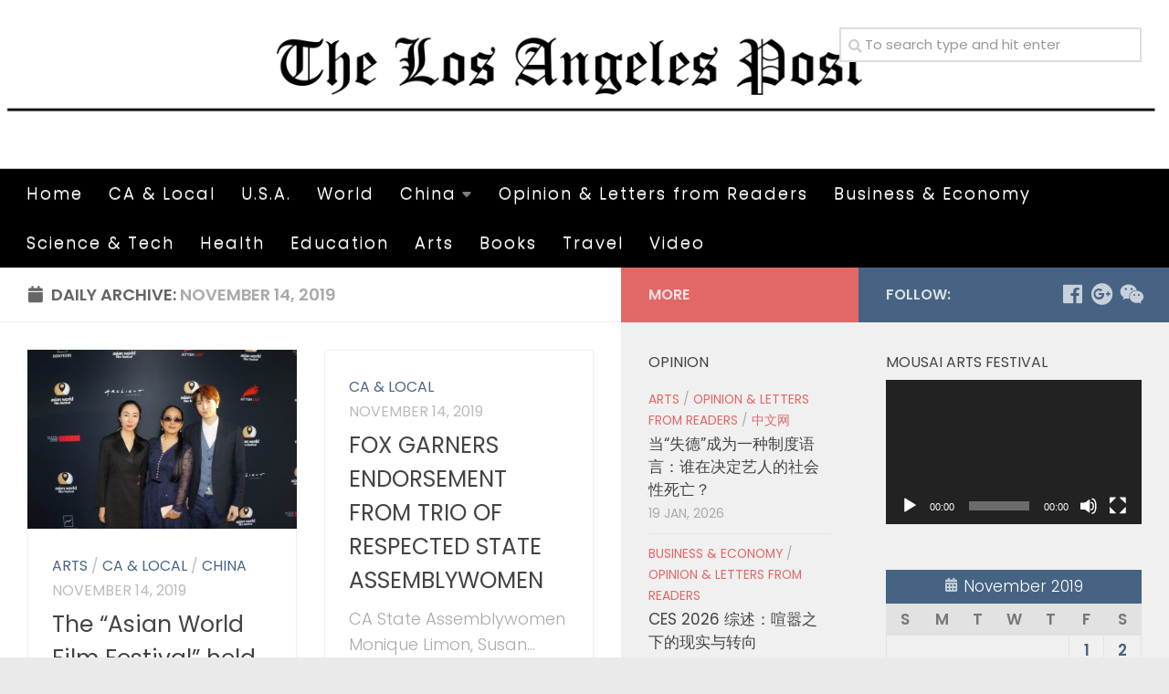

--- FILE ---
content_type: text/html; charset=UTF-8
request_url: https://lapost.us/?m=20191114
body_size: 16713
content:
<!DOCTYPE html>
<html class="no-js" lang="en">
<head>
  <meta charset="UTF-8">
  <meta name="viewport" content="width=device-width, initial-scale=1.0">
  <link rel="profile" href="https://gmpg.org/xfn/11" />
  <link rel="pingback" href="https://lapost.us/xmlrpc.php">

  <title>November 14, 2019 &#8211; The Los Angeles Post</title>
<meta name='robots' content='max-image-preview:large' />
	<style>img:is([sizes="auto" i], [sizes^="auto," i]) { contain-intrinsic-size: 3000px 1500px }</style>
	<script>document.documentElement.className = document.documentElement.className.replace("no-js","js");</script>
<link rel="alternate" type="application/rss+xml" title="The Los Angeles Post &raquo; Feed" href="https://lapost.us/?feed=rss2" />
<link rel="alternate" type="application/rss+xml" title="The Los Angeles Post &raquo; Comments Feed" href="https://lapost.us/?feed=comments-rss2" />
<link id="hu-user-gfont" href="//fonts.googleapis.com/css?family=Poppins:300,400,500,600,700&subset=latin-ext" rel="stylesheet" type="text/css"><script type="text/javascript">
/* <![CDATA[ */
window._wpemojiSettings = {"baseUrl":"https:\/\/s.w.org\/images\/core\/emoji\/16.0.1\/72x72\/","ext":".png","svgUrl":"https:\/\/s.w.org\/images\/core\/emoji\/16.0.1\/svg\/","svgExt":".svg","source":{"concatemoji":"https:\/\/lapost.us\/wp-includes\/js\/wp-emoji-release.min.js?ver=6.8.3"}};
/*! This file is auto-generated */
!function(s,n){var o,i,e;function c(e){try{var t={supportTests:e,timestamp:(new Date).valueOf()};sessionStorage.setItem(o,JSON.stringify(t))}catch(e){}}function p(e,t,n){e.clearRect(0,0,e.canvas.width,e.canvas.height),e.fillText(t,0,0);var t=new Uint32Array(e.getImageData(0,0,e.canvas.width,e.canvas.height).data),a=(e.clearRect(0,0,e.canvas.width,e.canvas.height),e.fillText(n,0,0),new Uint32Array(e.getImageData(0,0,e.canvas.width,e.canvas.height).data));return t.every(function(e,t){return e===a[t]})}function u(e,t){e.clearRect(0,0,e.canvas.width,e.canvas.height),e.fillText(t,0,0);for(var n=e.getImageData(16,16,1,1),a=0;a<n.data.length;a++)if(0!==n.data[a])return!1;return!0}function f(e,t,n,a){switch(t){case"flag":return n(e,"\ud83c\udff3\ufe0f\u200d\u26a7\ufe0f","\ud83c\udff3\ufe0f\u200b\u26a7\ufe0f")?!1:!n(e,"\ud83c\udde8\ud83c\uddf6","\ud83c\udde8\u200b\ud83c\uddf6")&&!n(e,"\ud83c\udff4\udb40\udc67\udb40\udc62\udb40\udc65\udb40\udc6e\udb40\udc67\udb40\udc7f","\ud83c\udff4\u200b\udb40\udc67\u200b\udb40\udc62\u200b\udb40\udc65\u200b\udb40\udc6e\u200b\udb40\udc67\u200b\udb40\udc7f");case"emoji":return!a(e,"\ud83e\udedf")}return!1}function g(e,t,n,a){var r="undefined"!=typeof WorkerGlobalScope&&self instanceof WorkerGlobalScope?new OffscreenCanvas(300,150):s.createElement("canvas"),o=r.getContext("2d",{willReadFrequently:!0}),i=(o.textBaseline="top",o.font="600 32px Arial",{});return e.forEach(function(e){i[e]=t(o,e,n,a)}),i}function t(e){var t=s.createElement("script");t.src=e,t.defer=!0,s.head.appendChild(t)}"undefined"!=typeof Promise&&(o="wpEmojiSettingsSupports",i=["flag","emoji"],n.supports={everything:!0,everythingExceptFlag:!0},e=new Promise(function(e){s.addEventListener("DOMContentLoaded",e,{once:!0})}),new Promise(function(t){var n=function(){try{var e=JSON.parse(sessionStorage.getItem(o));if("object"==typeof e&&"number"==typeof e.timestamp&&(new Date).valueOf()<e.timestamp+604800&&"object"==typeof e.supportTests)return e.supportTests}catch(e){}return null}();if(!n){if("undefined"!=typeof Worker&&"undefined"!=typeof OffscreenCanvas&&"undefined"!=typeof URL&&URL.createObjectURL&&"undefined"!=typeof Blob)try{var e="postMessage("+g.toString()+"("+[JSON.stringify(i),f.toString(),p.toString(),u.toString()].join(",")+"));",a=new Blob([e],{type:"text/javascript"}),r=new Worker(URL.createObjectURL(a),{name:"wpTestEmojiSupports"});return void(r.onmessage=function(e){c(n=e.data),r.terminate(),t(n)})}catch(e){}c(n=g(i,f,p,u))}t(n)}).then(function(e){for(var t in e)n.supports[t]=e[t],n.supports.everything=n.supports.everything&&n.supports[t],"flag"!==t&&(n.supports.everythingExceptFlag=n.supports.everythingExceptFlag&&n.supports[t]);n.supports.everythingExceptFlag=n.supports.everythingExceptFlag&&!n.supports.flag,n.DOMReady=!1,n.readyCallback=function(){n.DOMReady=!0}}).then(function(){return e}).then(function(){var e;n.supports.everything||(n.readyCallback(),(e=n.source||{}).concatemoji?t(e.concatemoji):e.wpemoji&&e.twemoji&&(t(e.twemoji),t(e.wpemoji)))}))}((window,document),window._wpemojiSettings);
/* ]]> */
</script>
<link rel='stylesheet' id='font-customizer-style-css' href='https://lapost.us/wp-content/themes/hueman-pro/addons/pro/wfc/front/assets/css/font_customizer.min.css?ver=3.0.7' type='text/css' media='all' />
<style id='wp-emoji-styles-inline-css' type='text/css'>

	img.wp-smiley, img.emoji {
		display: inline !important;
		border: none !important;
		box-shadow: none !important;
		height: 1em !important;
		width: 1em !important;
		margin: 0 0.07em !important;
		vertical-align: -0.1em !important;
		background: none !important;
		padding: 0 !important;
	}
</style>
<link rel='stylesheet' id='wp-block-library-css' href='https://lapost.us/wp-includes/css/dist/block-library/style.min.css?ver=6.8.3' type='text/css' media='all' />
<style id='classic-theme-styles-inline-css' type='text/css'>
/*! This file is auto-generated */
.wp-block-button__link{color:#fff;background-color:#32373c;border-radius:9999px;box-shadow:none;text-decoration:none;padding:calc(.667em + 2px) calc(1.333em + 2px);font-size:1.125em}.wp-block-file__button{background:#32373c;color:#fff;text-decoration:none}
</style>
<link rel='stylesheet' id='font-awesome-css' href='https://lapost.us/wp-content/plugins/contact-widgets/assets/css/font-awesome.min.css?ver=4.7.0' type='text/css' media='all' />
<style id='global-styles-inline-css' type='text/css'>
:root{--wp--preset--aspect-ratio--square: 1;--wp--preset--aspect-ratio--4-3: 4/3;--wp--preset--aspect-ratio--3-4: 3/4;--wp--preset--aspect-ratio--3-2: 3/2;--wp--preset--aspect-ratio--2-3: 2/3;--wp--preset--aspect-ratio--16-9: 16/9;--wp--preset--aspect-ratio--9-16: 9/16;--wp--preset--color--black: #000000;--wp--preset--color--cyan-bluish-gray: #abb8c3;--wp--preset--color--white: #ffffff;--wp--preset--color--pale-pink: #f78da7;--wp--preset--color--vivid-red: #cf2e2e;--wp--preset--color--luminous-vivid-orange: #ff6900;--wp--preset--color--luminous-vivid-amber: #fcb900;--wp--preset--color--light-green-cyan: #7bdcb5;--wp--preset--color--vivid-green-cyan: #00d084;--wp--preset--color--pale-cyan-blue: #8ed1fc;--wp--preset--color--vivid-cyan-blue: #0693e3;--wp--preset--color--vivid-purple: #9b51e0;--wp--preset--gradient--vivid-cyan-blue-to-vivid-purple: linear-gradient(135deg,rgba(6,147,227,1) 0%,rgb(155,81,224) 100%);--wp--preset--gradient--light-green-cyan-to-vivid-green-cyan: linear-gradient(135deg,rgb(122,220,180) 0%,rgb(0,208,130) 100%);--wp--preset--gradient--luminous-vivid-amber-to-luminous-vivid-orange: linear-gradient(135deg,rgba(252,185,0,1) 0%,rgba(255,105,0,1) 100%);--wp--preset--gradient--luminous-vivid-orange-to-vivid-red: linear-gradient(135deg,rgba(255,105,0,1) 0%,rgb(207,46,46) 100%);--wp--preset--gradient--very-light-gray-to-cyan-bluish-gray: linear-gradient(135deg,rgb(238,238,238) 0%,rgb(169,184,195) 100%);--wp--preset--gradient--cool-to-warm-spectrum: linear-gradient(135deg,rgb(74,234,220) 0%,rgb(151,120,209) 20%,rgb(207,42,186) 40%,rgb(238,44,130) 60%,rgb(251,105,98) 80%,rgb(254,248,76) 100%);--wp--preset--gradient--blush-light-purple: linear-gradient(135deg,rgb(255,206,236) 0%,rgb(152,150,240) 100%);--wp--preset--gradient--blush-bordeaux: linear-gradient(135deg,rgb(254,205,165) 0%,rgb(254,45,45) 50%,rgb(107,0,62) 100%);--wp--preset--gradient--luminous-dusk: linear-gradient(135deg,rgb(255,203,112) 0%,rgb(199,81,192) 50%,rgb(65,88,208) 100%);--wp--preset--gradient--pale-ocean: linear-gradient(135deg,rgb(255,245,203) 0%,rgb(182,227,212) 50%,rgb(51,167,181) 100%);--wp--preset--gradient--electric-grass: linear-gradient(135deg,rgb(202,248,128) 0%,rgb(113,206,126) 100%);--wp--preset--gradient--midnight: linear-gradient(135deg,rgb(2,3,129) 0%,rgb(40,116,252) 100%);--wp--preset--font-size--small: 13px;--wp--preset--font-size--medium: 20px;--wp--preset--font-size--large: 36px;--wp--preset--font-size--x-large: 42px;--wp--preset--spacing--20: 0.44rem;--wp--preset--spacing--30: 0.67rem;--wp--preset--spacing--40: 1rem;--wp--preset--spacing--50: 1.5rem;--wp--preset--spacing--60: 2.25rem;--wp--preset--spacing--70: 3.38rem;--wp--preset--spacing--80: 5.06rem;--wp--preset--shadow--natural: 6px 6px 9px rgba(0, 0, 0, 0.2);--wp--preset--shadow--deep: 12px 12px 50px rgba(0, 0, 0, 0.4);--wp--preset--shadow--sharp: 6px 6px 0px rgba(0, 0, 0, 0.2);--wp--preset--shadow--outlined: 6px 6px 0px -3px rgba(255, 255, 255, 1), 6px 6px rgba(0, 0, 0, 1);--wp--preset--shadow--crisp: 6px 6px 0px rgba(0, 0, 0, 1);}:where(.is-layout-flex){gap: 0.5em;}:where(.is-layout-grid){gap: 0.5em;}body .is-layout-flex{display: flex;}.is-layout-flex{flex-wrap: wrap;align-items: center;}.is-layout-flex > :is(*, div){margin: 0;}body .is-layout-grid{display: grid;}.is-layout-grid > :is(*, div){margin: 0;}:where(.wp-block-columns.is-layout-flex){gap: 2em;}:where(.wp-block-columns.is-layout-grid){gap: 2em;}:where(.wp-block-post-template.is-layout-flex){gap: 1.25em;}:where(.wp-block-post-template.is-layout-grid){gap: 1.25em;}.has-black-color{color: var(--wp--preset--color--black) !important;}.has-cyan-bluish-gray-color{color: var(--wp--preset--color--cyan-bluish-gray) !important;}.has-white-color{color: var(--wp--preset--color--white) !important;}.has-pale-pink-color{color: var(--wp--preset--color--pale-pink) !important;}.has-vivid-red-color{color: var(--wp--preset--color--vivid-red) !important;}.has-luminous-vivid-orange-color{color: var(--wp--preset--color--luminous-vivid-orange) !important;}.has-luminous-vivid-amber-color{color: var(--wp--preset--color--luminous-vivid-amber) !important;}.has-light-green-cyan-color{color: var(--wp--preset--color--light-green-cyan) !important;}.has-vivid-green-cyan-color{color: var(--wp--preset--color--vivid-green-cyan) !important;}.has-pale-cyan-blue-color{color: var(--wp--preset--color--pale-cyan-blue) !important;}.has-vivid-cyan-blue-color{color: var(--wp--preset--color--vivid-cyan-blue) !important;}.has-vivid-purple-color{color: var(--wp--preset--color--vivid-purple) !important;}.has-black-background-color{background-color: var(--wp--preset--color--black) !important;}.has-cyan-bluish-gray-background-color{background-color: var(--wp--preset--color--cyan-bluish-gray) !important;}.has-white-background-color{background-color: var(--wp--preset--color--white) !important;}.has-pale-pink-background-color{background-color: var(--wp--preset--color--pale-pink) !important;}.has-vivid-red-background-color{background-color: var(--wp--preset--color--vivid-red) !important;}.has-luminous-vivid-orange-background-color{background-color: var(--wp--preset--color--luminous-vivid-orange) !important;}.has-luminous-vivid-amber-background-color{background-color: var(--wp--preset--color--luminous-vivid-amber) !important;}.has-light-green-cyan-background-color{background-color: var(--wp--preset--color--light-green-cyan) !important;}.has-vivid-green-cyan-background-color{background-color: var(--wp--preset--color--vivid-green-cyan) !important;}.has-pale-cyan-blue-background-color{background-color: var(--wp--preset--color--pale-cyan-blue) !important;}.has-vivid-cyan-blue-background-color{background-color: var(--wp--preset--color--vivid-cyan-blue) !important;}.has-vivid-purple-background-color{background-color: var(--wp--preset--color--vivid-purple) !important;}.has-black-border-color{border-color: var(--wp--preset--color--black) !important;}.has-cyan-bluish-gray-border-color{border-color: var(--wp--preset--color--cyan-bluish-gray) !important;}.has-white-border-color{border-color: var(--wp--preset--color--white) !important;}.has-pale-pink-border-color{border-color: var(--wp--preset--color--pale-pink) !important;}.has-vivid-red-border-color{border-color: var(--wp--preset--color--vivid-red) !important;}.has-luminous-vivid-orange-border-color{border-color: var(--wp--preset--color--luminous-vivid-orange) !important;}.has-luminous-vivid-amber-border-color{border-color: var(--wp--preset--color--luminous-vivid-amber) !important;}.has-light-green-cyan-border-color{border-color: var(--wp--preset--color--light-green-cyan) !important;}.has-vivid-green-cyan-border-color{border-color: var(--wp--preset--color--vivid-green-cyan) !important;}.has-pale-cyan-blue-border-color{border-color: var(--wp--preset--color--pale-cyan-blue) !important;}.has-vivid-cyan-blue-border-color{border-color: var(--wp--preset--color--vivid-cyan-blue) !important;}.has-vivid-purple-border-color{border-color: var(--wp--preset--color--vivid-purple) !important;}.has-vivid-cyan-blue-to-vivid-purple-gradient-background{background: var(--wp--preset--gradient--vivid-cyan-blue-to-vivid-purple) !important;}.has-light-green-cyan-to-vivid-green-cyan-gradient-background{background: var(--wp--preset--gradient--light-green-cyan-to-vivid-green-cyan) !important;}.has-luminous-vivid-amber-to-luminous-vivid-orange-gradient-background{background: var(--wp--preset--gradient--luminous-vivid-amber-to-luminous-vivid-orange) !important;}.has-luminous-vivid-orange-to-vivid-red-gradient-background{background: var(--wp--preset--gradient--luminous-vivid-orange-to-vivid-red) !important;}.has-very-light-gray-to-cyan-bluish-gray-gradient-background{background: var(--wp--preset--gradient--very-light-gray-to-cyan-bluish-gray) !important;}.has-cool-to-warm-spectrum-gradient-background{background: var(--wp--preset--gradient--cool-to-warm-spectrum) !important;}.has-blush-light-purple-gradient-background{background: var(--wp--preset--gradient--blush-light-purple) !important;}.has-blush-bordeaux-gradient-background{background: var(--wp--preset--gradient--blush-bordeaux) !important;}.has-luminous-dusk-gradient-background{background: var(--wp--preset--gradient--luminous-dusk) !important;}.has-pale-ocean-gradient-background{background: var(--wp--preset--gradient--pale-ocean) !important;}.has-electric-grass-gradient-background{background: var(--wp--preset--gradient--electric-grass) !important;}.has-midnight-gradient-background{background: var(--wp--preset--gradient--midnight) !important;}.has-small-font-size{font-size: var(--wp--preset--font-size--small) !important;}.has-medium-font-size{font-size: var(--wp--preset--font-size--medium) !important;}.has-large-font-size{font-size: var(--wp--preset--font-size--large) !important;}.has-x-large-font-size{font-size: var(--wp--preset--font-size--x-large) !important;}
:where(.wp-block-post-template.is-layout-flex){gap: 1.25em;}:where(.wp-block-post-template.is-layout-grid){gap: 1.25em;}
:where(.wp-block-columns.is-layout-flex){gap: 2em;}:where(.wp-block-columns.is-layout-grid){gap: 2em;}
:root :where(.wp-block-pullquote){font-size: 1.5em;line-height: 1.6;}
</style>
<link rel='stylesheet' id='plyr-css-css' href='https://lapost.us/wp-content/plugins/easy-video-player/lib/plyr.css?ver=6.8.3' type='text/css' media='all' />
<link rel='stylesheet' id='wp_html5video_css-css' href='https://lapost.us/wp-content/plugins/html5-videogallery-plus-player/assets/css/video-js.css?ver=2.4' type='text/css' media='all' />
<link rel='stylesheet' id='wp_html5video_colcss-css' href='https://lapost.us/wp-content/plugins/html5-videogallery-plus-player/assets/css/video-style.css?ver=2.4' type='text/css' media='all' />
<link rel='stylesheet' id='wpos-magnific-popup-style-css' href='https://lapost.us/wp-content/plugins/html5-videogallery-plus-player/assets/css/magnific-popup.css?ver=2.4' type='text/css' media='all' />
<link rel='stylesheet' id='wp-components-css' href='https://lapost.us/wp-includes/css/dist/components/style.min.css?ver=6.8.3' type='text/css' media='all' />
<link rel='stylesheet' id='godaddy-styles-css' href='https://lapost.us/wp-content/mu-plugins/vendor/wpex/godaddy-launch/includes/Dependencies/GoDaddy/Styles/build/latest.css?ver=2.0.2' type='text/css' media='all' />
<link rel='stylesheet' id='hph-front-style-css' href='https://lapost.us/wp-content/themes/hueman-pro/addons/assets/front/css/hph-front.min.css?ver=1.1.15' type='text/css' media='all' />
<link rel='stylesheet' id='hueman-main-style-css' href='https://lapost.us/wp-content/themes/hueman-pro/assets/front/css/main.min.css?ver=1.1.15' type='text/css' media='all' />
<style id='hueman-main-style-inline-css' type='text/css'>
body { font-family:'Poppins', sans-serif;font-size:1.13rem }@media only screen and (min-width: 720px) {
        .nav > li { font-size:1.13rem; }
      }.boxed #wrapper, .container-inner { max-width: 1480px; }@media only screen and (min-width: 720px) {
                .boxed .desktop-sticky {
                  width: 1480px;
                }
              }::selection { background-color: rgba(41,74,112,0.85); }
::-moz-selection { background-color: rgba(41,74,112,0.85); }a,a+span.hu-external::after,.themeform label .required,#flexslider-featured .flex-direction-nav .flex-next:hover,#flexslider-featured .flex-direction-nav .flex-prev:hover,.post-hover:hover .post-title a,.post-title a:hover,.sidebar.s1 .post-nav li a:hover i,.content .post-nav li a:hover i,.post-related a:hover,.sidebar.s1 .widget_rss ul li a,#footer .widget_rss ul li a,.sidebar.s1 .widget_calendar a,#footer .widget_calendar a,.sidebar.s1 .alx-tab .tab-item-category a,.sidebar.s1 .alx-posts .post-item-category a,.sidebar.s1 .alx-tab li:hover .tab-item-title a,.sidebar.s1 .alx-tab li:hover .tab-item-comment a,.sidebar.s1 .alx-posts li:hover .post-item-title a,#footer .alx-tab .tab-item-category a,#footer .alx-posts .post-item-category a,#footer .alx-tab li:hover .tab-item-title a,#footer .alx-tab li:hover .tab-item-comment a,#footer .alx-posts li:hover .post-item-title a,.comment-tabs li.active a,.comment-awaiting-moderation,.child-menu a:hover,.child-menu .current_page_item > a,.wp-pagenavi a{ color: rgba(41,74,112,0.85); }.themeform input[type="submit"],.themeform button[type="submit"],.sidebar.s1 .sidebar-top,.sidebar.s1 .sidebar-toggle,#flexslider-featured .flex-control-nav li a.flex-active,.post-tags a:hover,.sidebar.s1 .widget_calendar caption,#footer .widget_calendar caption,.author-bio .bio-avatar:after,.commentlist li.bypostauthor > .comment-body:after,.commentlist li.comment-author-admin > .comment-body:after{ background-color: rgba(41,74,112,0.85); }.post-format .format-container { border-color: rgba(41,74,112,0.85); }.sidebar.s1 .alx-tabs-nav li.active a,#footer .alx-tabs-nav li.active a,.comment-tabs li.active a,.wp-pagenavi a:hover,.wp-pagenavi a:active,.wp-pagenavi span.current{ border-bottom-color: rgba(41,74,112,0.85)!important; }.sidebar.s2 .post-nav li a:hover i,
.sidebar.s2 .widget_rss ul li a,
.sidebar.s2 .widget_calendar a,
.sidebar.s2 .alx-tab .tab-item-category a,
.sidebar.s2 .alx-posts .post-item-category a,
.sidebar.s2 .alx-tab li:hover .tab-item-title a,
.sidebar.s2 .alx-tab li:hover .tab-item-comment a,
.sidebar.s2 .alx-posts li:hover .post-item-title a { color: rgba(221,51,51,0.72); }
.sidebar.s2 .sidebar-top,.sidebar.s2 .sidebar-toggle,.post-comments,.jp-play-bar,.jp-volume-bar-value,.sidebar.s2 .widget_calendar caption{ background-color: rgba(221,51,51,0.72); }.sidebar.s2 .alx-tabs-nav li.active a { border-bottom-color: rgba(221,51,51,0.72); }
.post-comments::before { border-right-color: rgba(221,51,51,0.72); }
      .search-expand,
              #nav-topbar.nav-container { background-color: #26272b}@media only screen and (min-width: 720px) {
                #nav-topbar .nav ul { background-color: #26272b; }
              }.is-scrolled #header .nav-container.desktop-sticky,
              .is-scrolled #header .search-expand { background-color: #26272b; background-color: rgba(38,39,43,0.90) }.is-scrolled .topbar-transparent #nav-topbar.desktop-sticky .nav ul { background-color: #26272b; background-color: rgba(38,39,43,0.95) }#header { background-color: #ffffff; }
@media only screen and (min-width: 720px) {
  #nav-header .nav ul { background-color: #ffffff; }
}
        #header #nav-mobile { background-color: #000000; }.is-scrolled #header #nav-mobile { background-color: #000000; background-color: rgba(0,0,0,0.90) }#nav-header.nav-container, #main-header-search .search-expand { background-color: #000000; }
@media only screen and (min-width: 720px) {
  #nav-header .nav ul { background-color: #000000; }
}
        #footer-bottom { background-color: #000000; }
</style>
<link rel='stylesheet' id='hueman-font-awesome-css' href='https://lapost.us/wp-content/themes/hueman-pro/assets/front/css/font-awesome.min.css?ver=1.1.15' type='text/css' media='all' />
<link rel='stylesheet' id='um_fonticons_ii-css' href='https://lapost.us/wp-content/plugins/ultimate-member/assets/css/um-fonticons-ii.css?ver=2.1.13' type='text/css' media='all' />
<link rel='stylesheet' id='um_fonticons_fa-css' href='https://lapost.us/wp-content/plugins/ultimate-member/assets/css/um-fonticons-fa.css?ver=2.1.13' type='text/css' media='all' />
<link rel='stylesheet' id='select2-css' href='https://lapost.us/wp-content/plugins/ultimate-member/assets/css/select2/select2.min.css?ver=2.1.13' type='text/css' media='all' />
<link rel='stylesheet' id='um_crop-css' href='https://lapost.us/wp-content/plugins/ultimate-member/assets/css/um-crop.css?ver=2.1.13' type='text/css' media='all' />
<link rel='stylesheet' id='um_modal-css' href='https://lapost.us/wp-content/plugins/ultimate-member/assets/css/um-modal.css?ver=2.1.13' type='text/css' media='all' />
<link rel='stylesheet' id='um_styles-css' href='https://lapost.us/wp-content/plugins/ultimate-member/assets/css/um-styles.css?ver=2.1.13' type='text/css' media='all' />
<link rel='stylesheet' id='um_profile-css' href='https://lapost.us/wp-content/plugins/ultimate-member/assets/css/um-profile.css?ver=2.1.13' type='text/css' media='all' />
<link rel='stylesheet' id='um_account-css' href='https://lapost.us/wp-content/plugins/ultimate-member/assets/css/um-account.css?ver=2.1.13' type='text/css' media='all' />
<link rel='stylesheet' id='um_misc-css' href='https://lapost.us/wp-content/plugins/ultimate-member/assets/css/um-misc.css?ver=2.1.13' type='text/css' media='all' />
<link rel='stylesheet' id='um_fileupload-css' href='https://lapost.us/wp-content/plugins/ultimate-member/assets/css/um-fileupload.css?ver=2.1.13' type='text/css' media='all' />
<link rel='stylesheet' id='um_datetime-css' href='https://lapost.us/wp-content/plugins/ultimate-member/assets/css/pickadate/default.css?ver=2.1.13' type='text/css' media='all' />
<link rel='stylesheet' id='um_datetime_date-css' href='https://lapost.us/wp-content/plugins/ultimate-member/assets/css/pickadate/default.date.css?ver=2.1.13' type='text/css' media='all' />
<link rel='stylesheet' id='um_datetime_time-css' href='https://lapost.us/wp-content/plugins/ultimate-member/assets/css/pickadate/default.time.css?ver=2.1.13' type='text/css' media='all' />
<link rel='stylesheet' id='um_raty-css' href='https://lapost.us/wp-content/plugins/ultimate-member/assets/css/um-raty.css?ver=2.1.13' type='text/css' media='all' />
<link rel='stylesheet' id='um_scrollbar-css' href='https://lapost.us/wp-content/plugins/ultimate-member/assets/css/simplebar.css?ver=2.1.13' type='text/css' media='all' />
<link rel='stylesheet' id='um_tipsy-css' href='https://lapost.us/wp-content/plugins/ultimate-member/assets/css/um-tipsy.css?ver=2.1.13' type='text/css' media='all' />
<link rel='stylesheet' id='um_responsive-css' href='https://lapost.us/wp-content/plugins/ultimate-member/assets/css/um-responsive.css?ver=2.1.13' type='text/css' media='all' />
<link rel='stylesheet' id='um_default_css-css' href='https://lapost.us/wp-content/plugins/ultimate-member/assets/css/um-old-default.css?ver=2.1.13' type='text/css' media='all' />
<script type="text/javascript" src="https://lapost.us/wp-includes/js/jquery/jquery.min.js?ver=3.7.1" id="jquery-core-js"></script>
<script type="text/javascript" src="https://lapost.us/wp-includes/js/jquery/jquery-migrate.min.js?ver=3.4.1" id="jquery-migrate-js"></script>
<script type="text/javascript" src="https://lapost.us/wp-content/plugins/easy-video-player/lib/plyr.min.js?ver=6.8.3" id="plyr-js-js"></script>
<script type="text/javascript" src="https://lapost.us/wp-content/plugins/ultimate-member/assets/js/um-gdpr.min.js?ver=2.1.13" id="um-gdpr-js"></script>
<link rel="https://api.w.org/" href="https://lapost.us/index.php?rest_route=/" /><link rel="EditURI" type="application/rsd+xml" title="RSD" href="https://lapost.us/xmlrpc.php?rsd" />
<meta name="generator" content="WordPress 6.8.3" />
		<style type="text/css">
			.um_request_name {
				display: none !important;
			}
		</style>
	<!--[if lt IE 9]>
<script src="https://lapost.us/wp-content/themes/hueman-pro/assets/front/js/ie/html5shiv-printshiv.min.js"></script>
<script src="https://lapost.us/wp-content/themes/hueman-pro/assets/front/js/ie/selectivizr.js"></script>
<![endif]-->
<link rel="icon" href="https://lapost.us/wp-content/uploads/2016/06/cropped-1675ce19c323f7813350a3a7f41cb7ae8fa46ee5902b49a7507d5e1667b19abe-0iYFfC-1-150x150.jpeg" sizes="32x32" />
<link rel="icon" href="https://lapost.us/wp-content/uploads/2016/06/cropped-1675ce19c323f7813350a3a7f41cb7ae8fa46ee5902b49a7507d5e1667b19abe-0iYFfC-1-300x300.jpeg" sizes="192x192" />
<link rel="apple-touch-icon" href="https://lapost.us/wp-content/uploads/2016/06/cropped-1675ce19c323f7813350a3a7f41cb7ae8fa46ee5902b49a7507d5e1667b19abe-0iYFfC-1-300x300.jpeg" />
<meta name="msapplication-TileImage" content="https://lapost.us/wp-content/uploads/2016/06/cropped-1675ce19c323f7813350a3a7f41cb7ae8fa46ee5902b49a7507d5e1667b19abe-0iYFfC-1-300x300.jpeg" />
<style id="wfc-style-menu_items" type="text/css" data-origin="server">
/* Setting : Menu items */ 
nav#nav-header .nav li a {
letter-spacing : 2px;
color : #ffffff;
font-size : 1.13rem;
line-height : 1.56rem;
}

</style>            <style id="grids-css" type="text/css">
                .post-list .grid-item {float: left; }
                .cols-1 .grid-item { width: 100%; }
                .cols-2 .grid-item { width: 50%; }
                .cols-3 .grid-item { width: 33.3%; }
                .cols-4 .grid-item { width: 25%; }
                @media only screen and (max-width: 719px) {
                      #grid-wrapper .grid-item{
                        width: 100%;
                      }
                }
            </style>
                        <style id="masonry-css" type="text/css">

                  /*Style as cards */
                  .masonry .grid-item  {
                        /* to allow the post-inner border and box shadow */
                        overflow: visible;
                  }
                  /*
                  * We don't display the placeholder, but we still want
                  * to display the format icon and the comments the right way when there is no thumb img
                  */
                  .masonry .grid-item:not(.has-post-thumbnail) .post-thumbnail {
                        text-align: right;
                  }
                  .masonry .grid-item:not(.has-post-thumbnail) .post-comments{
                        position: relative;
                        display: inline-block;
                  }
                  .masonry .grid-item:not(.has-post-thumbnail) .thumb-icon{
                        position: relative;
                        top: 16px;
                        bottom: auto;
                  }

                  .masonry .grid-item .post-inner {
                        background: white;
                        outline: 1px solid #efefef;
                        outline-offset: -1px;
                        -webkit-box-shadow: 0 1px 3px rgba(0, 0, 0, 0.025);
                        -moz-box-shadow: 0 1px 3px rgba(0, 0, 0, 0.025);
                        box-shadow: 0 1px 3px rgba(0, 0, 0, 0.025);
                        -webkit-backface-visibility: hidden;
                        -moz-backface-visibility: hidden;
                        backface-visibility: hidden;
                        -webkit-transition: transform 0.1s ease-in-out;
                        -moz-transition: transform 0.1s  ease-in-out;
                        -ms-transition: transform 0.1s ease-in-out;
                        transition: transform 0.1s ease-in-out;
                        /* apply the overflow hidden to the post-inner as we had to remove from the article.grid-item
                        * see rule above
                        */
                        overflow: hidden;
                        position: relative;



                  }
                  .content {
                        overflow: hidden;
                  }


                  #grid-wrapper.masonry .post-inner.post-hover:hover {
                        -webkit-box-shadow: 0 6px 10px rgba(0, 0, 0, 0.055);
                        -moz-box-shadow: 0 6px 10px rgba(0, 0, 0, 0.055);
                        box-shadow: 0 6px 10px rgba(0, 0, 0, 0.055);
                        -webkit-transform: translate(0, -4px);
                        -moz-transform: translate(0, -4px);
                        -ms-transform: translate(0, -4px);
                        transform: translate(0, -4px);
                  }
                  /* spacing */
                  .masonry .post-thumbnail {
                        margin: 0;
                  }
                  .masonry .post-inner .post-content{
                       padding:1.5em;
                  }
                  /* end style as cards */

            </style>
            </head>

<body class="archive date wp-embed-responsive wp-theme-hueman-pro col-3cl boxed header-desktop-sticky header-mobile-sticky chrome">

<div id="wrapper">

  
  <header id="header" class="top-menu-mobile-on one-mobile-menu top_menu header-ads-desktop  topbar-transparent has-header-img">
        <nav class="nav-container group mobile-menu mobile-sticky no-menu-assigned" id="nav-mobile" data-menu-id="header-1">
  <div class="mobile-title-logo-in-header"></div>
        
                    <!-- <div class="ham__navbar-toggler collapsed" aria-expanded="false">
          <div class="ham__navbar-span-wrapper">
            <span class="ham-toggler-menu__span"></span>
          </div>
        </div> -->
        <div class="ham__navbar-toggler-two collapsed" title="Menu" aria-expanded="false">
          <div class="ham__navbar-span-wrapper">
            <span class="line line-1"></span>
            <span class="line line-2"></span>
            <span class="line line-3"></span>
          </div>
        </div>
            
      <div class="nav-text"></div>
      <div class="nav-wrap container">
                  <ul class="nav container-inner group mobile-search">
                            <li>
                  <form method="get" class="searchform themeform" action="https://lapost.us/">
	<div>
		<input type="text" class="search" name="s" onblur="if(this.value=='')this.value='To search type and hit enter';" onfocus="if(this.value=='To search type and hit enter')this.value='';" value="To search type and hit enter" />
	</div>
</form>                </li>
                      </ul>
                <ul id="menu-primary-menu" class="nav container-inner group"><li id="menu-item-28203" class="menu-item menu-item-type-custom menu-item-object-custom menu-item-home menu-item-28203"><a href="https://lapost.us">Home</a></li>
<li id="menu-item-28166" class="menu-item menu-item-type-taxonomy menu-item-object-category menu-item-28166"><a href="https://lapost.us/?cat=6">CA &amp; Local</a></li>
<li id="menu-item-245" class="menu-item menu-item-type-taxonomy menu-item-object-category menu-item-245"><a href="https://lapost.us/?cat=7">U.S.A.</a></li>
<li id="menu-item-246" class="menu-item menu-item-type-taxonomy menu-item-object-category menu-item-246"><a href="https://lapost.us/?cat=5">World</a></li>
<li id="menu-item-242" class="menu-item menu-item-type-taxonomy menu-item-object-category menu-item-has-children menu-item-242"><a href="https://lapost.us/?cat=8">China</a>
<ul class="sub-menu">
	<li id="menu-item-53344" class="menu-item menu-item-type-taxonomy menu-item-object-category menu-item-53344"><a href="https://lapost.us/?cat=24">China</a></li>
</ul>
</li>
<li id="menu-item-244" class="menu-item menu-item-type-taxonomy menu-item-object-category menu-item-244"><a href="https://lapost.us/?cat=9">Opinion &amp; Letters from Readers</a></li>
<li id="menu-item-15349" class="menu-item menu-item-type-taxonomy menu-item-object-category menu-item-15349"><a href="https://lapost.us/?cat=11">Business &amp; Economy</a></li>
<li id="menu-item-15351" class="menu-item menu-item-type-taxonomy menu-item-object-category menu-item-15351"><a href="https://lapost.us/?cat=12">Science &amp; Tech</a></li>
<li id="menu-item-15350" class="menu-item menu-item-type-taxonomy menu-item-object-category menu-item-15350"><a href="https://lapost.us/?cat=16">Health</a></li>
<li id="menu-item-15352" class="menu-item menu-item-type-taxonomy menu-item-object-category menu-item-15352"><a href="https://lapost.us/?cat=17">Education</a></li>
<li id="menu-item-15347" class="menu-item menu-item-type-taxonomy menu-item-object-category menu-item-15347"><a href="https://lapost.us/?cat=13">Arts</a></li>
<li id="menu-item-15348" class="menu-item menu-item-type-taxonomy menu-item-object-category menu-item-15348"><a href="https://lapost.us/?cat=14">Books</a></li>
<li id="menu-item-15353" class="menu-item menu-item-type-taxonomy menu-item-object-category menu-item-15353"><a href="https://lapost.us/?cat=15">Travel</a></li>
<li id="menu-item-28225" class="menu-item menu-item-type-taxonomy menu-item-object-category menu-item-28225"><a href="https://lapost.us/?cat=20">Video</a></li>
</ul>      </div>
</nav><!--/#nav-topbar-->  
  
  <div class="container group">
        <div class="container-inner">

                <div id="header-image-wrap">
              <div class="group pad central-header-zone">
                                                          <div id="header-widgets">
                          <div id="search-5" class="widget widget_search"><form method="get" class="searchform themeform" action="https://lapost.us/">
	<div>
		<input type="text" class="search" name="s" onblur="if(this.value=='')this.value='To search type and hit enter';" onfocus="if(this.value=='To search type and hit enter')this.value='';" value="To search type and hit enter" />
	</div>
</form></div>                      </div><!--/#header-ads-->
                                </div>

              <a href="https://lapost.us/" rel="home"><img class="site-image" src="https://lapost.us/wp-content/uploads/2019/03/lapostus.jpg" alt="The Los Angeles Post"></a>          </div>
      
                <nav class="nav-container group desktop-menu " id="nav-header" data-menu-id="header-2">
    <div class="nav-text"><!-- put your mobile menu text here --></div>

  <div class="nav-wrap container">
        <ul id="menu-primary-menu-1" class="nav container-inner group"><li class="menu-item menu-item-type-custom menu-item-object-custom menu-item-home menu-item-28203"><a href="https://lapost.us">Home</a></li>
<li class="menu-item menu-item-type-taxonomy menu-item-object-category menu-item-28166"><a href="https://lapost.us/?cat=6">CA &amp; Local</a></li>
<li class="menu-item menu-item-type-taxonomy menu-item-object-category menu-item-245"><a href="https://lapost.us/?cat=7">U.S.A.</a></li>
<li class="menu-item menu-item-type-taxonomy menu-item-object-category menu-item-246"><a href="https://lapost.us/?cat=5">World</a></li>
<li class="menu-item menu-item-type-taxonomy menu-item-object-category menu-item-has-children menu-item-242"><a href="https://lapost.us/?cat=8">China</a>
<ul class="sub-menu">
	<li class="menu-item menu-item-type-taxonomy menu-item-object-category menu-item-53344"><a href="https://lapost.us/?cat=24">China</a></li>
</ul>
</li>
<li class="menu-item menu-item-type-taxonomy menu-item-object-category menu-item-244"><a href="https://lapost.us/?cat=9">Opinion &amp; Letters from Readers</a></li>
<li class="menu-item menu-item-type-taxonomy menu-item-object-category menu-item-15349"><a href="https://lapost.us/?cat=11">Business &amp; Economy</a></li>
<li class="menu-item menu-item-type-taxonomy menu-item-object-category menu-item-15351"><a href="https://lapost.us/?cat=12">Science &amp; Tech</a></li>
<li class="menu-item menu-item-type-taxonomy menu-item-object-category menu-item-15350"><a href="https://lapost.us/?cat=16">Health</a></li>
<li class="menu-item menu-item-type-taxonomy menu-item-object-category menu-item-15352"><a href="https://lapost.us/?cat=17">Education</a></li>
<li class="menu-item menu-item-type-taxonomy menu-item-object-category menu-item-15347"><a href="https://lapost.us/?cat=13">Arts</a></li>
<li class="menu-item menu-item-type-taxonomy menu-item-object-category menu-item-15348"><a href="https://lapost.us/?cat=14">Books</a></li>
<li class="menu-item menu-item-type-taxonomy menu-item-object-category menu-item-15353"><a href="https://lapost.us/?cat=15">Travel</a></li>
<li class="menu-item menu-item-type-taxonomy menu-item-object-category menu-item-28225"><a href="https://lapost.us/?cat=20">Video</a></li>
</ul>  </div>
</nav><!--/#nav-header-->      
    </div><!--/.container-inner-->
      </div><!--/.container-->

</header><!--/#header-->
  
  <div class="container" id="page">
    <div class="container-inner">
            <div class="main">
        <div class="main-inner group">
          
              <section class="content">
              <div class="page-title pad group">
          	    		<h1><i class="fas fa-calendar"></i>Daily Archive: <span>November 14, 2019 </span></h1>
    	
    </div><!--/.page-title-->
          <div class="pad group">
            
        <div id="grid-wrapper" class="post-list group masonry cols-2">
    <article id="post-20311" class="group grid-item post-20311 post type-post status-publish format-standard has-post-thumbnail hentry category-arts category-ca-local category-china">
  <div class="post-inner post-hover">

    <div class="post-thumbnail">
      <a href="https://lapost.us/?p=20311">
        <img width="520" height="345" src="https://lapost.us/wp-content/uploads/2019/11/20191112-AWFF-WU-TIANMIN-FILMS-SCREENING-8-520x345.jpg" class="attachment-thumb-medium-no-crop size-thumb-medium-no-crop wp-post-image" alt="" decoding="async" fetchpriority="high" srcset="https://lapost.us/wp-content/uploads/2019/11/20191112-AWFF-WU-TIANMIN-FILMS-SCREENING-8-520x345.jpg 520w, https://lapost.us/wp-content/uploads/2019/11/20191112-AWFF-WU-TIANMIN-FILMS-SCREENING-8-300x199.jpg 300w, https://lapost.us/wp-content/uploads/2019/11/20191112-AWFF-WU-TIANMIN-FILMS-SCREENING-8.jpg 613w" sizes="(max-width: 520px) 100vw, 520px" />                              </a>
          </div><!--/.post-thumbnail-->

    <div class="post-content">
      <div class="post-meta group">
        <p class="post-category"><a href="https://lapost.us/?cat=13" rel="category">Arts</a> / <a href="https://lapost.us/?cat=6" rel="category">CA &amp; Local</a> / <a href="https://lapost.us/?cat=8" rel="category">China</a></p>
        <p class="post-date">
  <time class="published updated" datetime="2019-11-14 17:05:12">November 14, 2019</time>
</p>

  <p class="post-byline" style="display:none">&nbsp;by    <span class="vcard author">
      <span class="fn"><a href="https://lapost.us/?author=1" title="Posts by admin" rel="author">admin</a></span>
    </span> &middot; Published <span class="published">November 14, 2019</span>
     &middot; Last modified <span class="updated">November 18, 2019</span>  </p>
      </div><!--/.post-meta-->

      <h2 class="post-title entry-title">
        <a href="https://lapost.us/?p=20311" rel="bookmark" title="Permalink to The &#8220;Asian World Film Festival&#8221; held the &#8220;China Film Day&#8221; event, tribute to the Chinese realist film grandmaster Wu Tianming">The &#8220;Asian World Film Festival&#8221; held the &#8220;China Film Day&#8221; event, tribute to the Chinese realist film grandmaster Wu Tianming</a>
      </h2><!--/.post-title-->

            <div class="entry excerpt entry-summary">
        <p>For nine days, the Asian World&#46;&#46;&#46;</p>
      </div><!--/.entry-->
          </div>
  </div><!--/.post-inner-->
</article><!--/.post--><article id="post-20241" class="group grid-item post-20241 post type-post status-publish format-standard hentry category-ca-local">
  <div class="post-inner post-hover">

    <div class="post-thumbnail">
      <a href="https://lapost.us/?p=20241">
                                      </a>
          </div><!--/.post-thumbnail-->

    <div class="post-content">
      <div class="post-meta group">
        <p class="post-category"><a href="https://lapost.us/?cat=6" rel="category">CA &amp; Local</a></p>
        <p class="post-date">
  <time class="published updated" datetime="2019-11-14 14:08:04">November 14, 2019</time>
</p>

  <p class="post-byline" style="display:none">&nbsp;by    <span class="vcard author">
      <span class="fn"><a href="https://lapost.us/?author=1" title="Posts by admin" rel="author">admin</a></span>
    </span> &middot; Published <span class="published">November 14, 2019</span>
      </p>
      </div><!--/.post-meta-->

      <h2 class="post-title entry-title">
        <a href="https://lapost.us/?p=20241" rel="bookmark" title="Permalink to FOX GARNERS ENDORSEMENT FROM TRIO OF RESPECTED STATE ASSEMBLYWOMEN">FOX GARNERS ENDORSEMENT FROM TRIO OF RESPECTED STATE ASSEMBLYWOMEN</a>
      </h2><!--/.post-title-->

            <div class="entry excerpt entry-summary">
        <p>CA State Assemblywomen Monique Limon, Susan&#46;&#46;&#46;</p>
      </div><!--/.entry-->
          </div>
  </div><!--/.post-inner-->
</article><!--/.post--><article id="post-20239" class="group grid-item post-20239 post type-post status-publish format-standard hentry category-china category-world">
  <div class="post-inner post-hover">

    <div class="post-thumbnail">
      <a href="https://lapost.us/?p=20239">
                                      </a>
          </div><!--/.post-thumbnail-->

    <div class="post-content">
      <div class="post-meta group">
        <p class="post-category"><a href="https://lapost.us/?cat=8" rel="category">China</a> / <a href="https://lapost.us/?cat=5" rel="category">World</a></p>
        <p class="post-date">
  <time class="published updated" datetime="2019-11-14 13:59:40">November 14, 2019</time>
</p>

  <p class="post-byline" style="display:none">&nbsp;by    <span class="vcard author">
      <span class="fn"><a href="https://lapost.us/?author=1" title="Posts by admin" rel="author">admin</a></span>
    </span> &middot; Published <span class="published">November 14, 2019</span>
      </p>
      </div><!--/.post-meta-->

      <h2 class="post-title entry-title">
        <a href="https://lapost.us/?p=20239" rel="bookmark" title="Permalink to BRICS countries to unite against protectionism">BRICS countries to unite against protectionism</a>
      </h2><!--/.post-title-->

            <div class="entry excerpt entry-summary">
        <p>By Wang Cong Source:Global Times The&#46;&#46;&#46;</p>
      </div><!--/.entry-->
          </div>
  </div><!--/.post-inner-->
</article><!--/.post--><article id="post-20237" class="group grid-item post-20237 post type-post status-publish format-standard hentry category-china category-world">
  <div class="post-inner post-hover">

    <div class="post-thumbnail">
      <a href="https://lapost.us/?p=20237">
                                      </a>
          </div><!--/.post-thumbnail-->

    <div class="post-content">
      <div class="post-meta group">
        <p class="post-category"><a href="https://lapost.us/?cat=8" rel="category">China</a> / <a href="https://lapost.us/?cat=5" rel="category">World</a></p>
        <p class="post-date">
  <time class="published updated" datetime="2019-11-14 13:58:33">November 14, 2019</time>
</p>

  <p class="post-byline" style="display:none">&nbsp;by    <span class="vcard author">
      <span class="fn"><a href="https://lapost.us/?author=1" title="Posts by admin" rel="author">admin</a></span>
    </span> &middot; Published <span class="published">November 14, 2019</span>
      </p>
      </div><!--/.post-meta-->

      <h2 class="post-title entry-title">
        <a href="https://lapost.us/?p=20237" rel="bookmark" title="Permalink to Sports bring China and Brazil closer">Sports bring China and Brazil closer</a>
      </h2><!--/.post-title-->

            <div class="entry excerpt entry-summary">
        <p>By People&#8217;s Daily &nbsp; Football has&#46;&#46;&#46;</p>
      </div><!--/.entry-->
          </div>
  </div><!--/.post-inner-->
</article><!--/.post--><article id="post-20235" class="group grid-item post-20235 post type-post status-publish format-standard hentry category-china category-opinion">
  <div class="post-inner post-hover">

    <div class="post-thumbnail">
      <a href="https://lapost.us/?p=20235">
                                      </a>
          </div><!--/.post-thumbnail-->

    <div class="post-content">
      <div class="post-meta group">
        <p class="post-category"><a href="https://lapost.us/?cat=8" rel="category">China</a> / <a href="https://lapost.us/?cat=9" rel="category">Opinion &amp; Letters from Readers</a></p>
        <p class="post-date">
  <time class="published updated" datetime="2019-11-14 13:57:21">November 14, 2019</time>
</p>

  <p class="post-byline" style="display:none">&nbsp;by    <span class="vcard author">
      <span class="fn"><a href="https://lapost.us/?author=1" title="Posts by admin" rel="author">admin</a></span>
    </span> &middot; Published <span class="published">November 14, 2019</span>
      </p>
      </div><!--/.post-meta-->

      <h2 class="post-title entry-title">
        <a href="https://lapost.us/?p=20235" rel="bookmark" title="Permalink to Spirit of partnership embraced by all BRICS member countries">Spirit of partnership embraced by all BRICS member countries</a>
      </h2><!--/.post-title-->

            <div class="entry excerpt entry-summary">
        <p>People’s Daily &nbsp; A joint exhibition&#46;&#46;&#46;</p>
      </div><!--/.entry-->
          </div>
  </div><!--/.post-inner-->
</article><!--/.post--><article id="post-20233" class="group grid-item post-20233 post type-post status-publish format-standard hentry category-china category-opinion">
  <div class="post-inner post-hover">

    <div class="post-thumbnail">
      <a href="https://lapost.us/?p=20233">
                                      </a>
          </div><!--/.post-thumbnail-->

    <div class="post-content">
      <div class="post-meta group">
        <p class="post-category"><a href="https://lapost.us/?cat=8" rel="category">China</a> / <a href="https://lapost.us/?cat=9" rel="category">Opinion &amp; Letters from Readers</a></p>
        <p class="post-date">
  <time class="published updated" datetime="2019-11-14 13:35:40">November 14, 2019</time>
</p>

  <p class="post-byline" style="display:none">&nbsp;by    <span class="vcard author">
      <span class="fn"><a href="https://lapost.us/?author=1" title="Posts by admin" rel="author">admin</a></span>
    </span> &middot; Published <span class="published">November 14, 2019</span>
      </p>
      </div><!--/.post-meta-->

      <h2 class="post-title entry-title">
        <a href="https://lapost.us/?p=20233" rel="bookmark" title="Permalink to China, Greece promote wisdom, responsibility of ancient civilizaitons">China, Greece promote wisdom, responsibility of ancient civilizaitons</a>
      </h2><!--/.post-title-->

            <div class="entry excerpt entry-summary">
        <p>Ren Huanyu &nbsp; Chinese President Xi&#46;&#46;&#46;</p>
      </div><!--/.entry-->
          </div>
  </div><!--/.post-inner-->
</article><!--/.post--><article id="post-20231" class="group grid-item post-20231 post type-post status-publish format-standard hentry category-business category-china">
  <div class="post-inner post-hover">

    <div class="post-thumbnail">
      <a href="https://lapost.us/?p=20231">
                                      </a>
          </div><!--/.post-thumbnail-->

    <div class="post-content">
      <div class="post-meta group">
        <p class="post-category"><a href="https://lapost.us/?cat=11" rel="category">Business &amp; Economy</a> / <a href="https://lapost.us/?cat=8" rel="category">China</a></p>
        <p class="post-date">
  <time class="published updated" datetime="2019-11-14 13:34:05">November 14, 2019</time>
</p>

  <p class="post-byline" style="display:none">&nbsp;by    <span class="vcard author">
      <span class="fn"><a href="https://lapost.us/?author=1" title="Posts by admin" rel="author">admin</a></span>
    </span> &middot; Published <span class="published">November 14, 2019</span>
      </p>
      </div><!--/.post-meta-->

      <h2 class="post-title entry-title">
        <a href="https://lapost.us/?p=20231" rel="bookmark" title="Permalink to Experiences of Greece-China cooperation worth sharing: Greek minister">Experiences of Greece-China cooperation worth sharing: Greek minister</a>
      </h2><!--/.post-title-->

            <div class="entry excerpt entry-summary">
        <p>By Hua Fang, Ye Qi Chinese&#46;&#46;&#46;</p>
      </div><!--/.entry-->
          </div>
  </div><!--/.post-inner-->
</article><!--/.post--><article id="post-20229" class="group grid-item post-20229 post type-post status-publish format-standard hentry category-china category-opinion">
  <div class="post-inner post-hover">

    <div class="post-thumbnail">
      <a href="https://lapost.us/?p=20229">
                                      </a>
          </div><!--/.post-thumbnail-->

    <div class="post-content">
      <div class="post-meta group">
        <p class="post-category"><a href="https://lapost.us/?cat=8" rel="category">China</a> / <a href="https://lapost.us/?cat=9" rel="category">Opinion &amp; Letters from Readers</a></p>
        <p class="post-date">
  <time class="published updated" datetime="2019-11-14 13:32:53">November 14, 2019</time>
</p>

  <p class="post-byline" style="display:none">&nbsp;by    <span class="vcard author">
      <span class="fn"><a href="https://lapost.us/?author=1" title="Posts by admin" rel="author">admin</a></span>
    </span> &middot; Published <span class="published">November 14, 2019</span>
      </p>
      </div><!--/.post-meta-->

      <h2 class="post-title entry-title">
        <a href="https://lapost.us/?p=20229" rel="bookmark" title="Permalink to BRICS contributes more solutions to global peace, development">BRICS contributes more solutions to global peace, development</a>
      </h2><!--/.post-title-->

            <div class="entry excerpt entry-summary">
        <p>By Yang Wanming &nbsp; Chinese President&#46;&#46;&#46;</p>
      </div><!--/.entry-->
          </div>
  </div><!--/.post-inner-->
</article><!--/.post--><article id="post-20227" class="group grid-item post-20227 post type-post status-publish format-standard hentry category-china category-opinion">
  <div class="post-inner post-hover">

    <div class="post-thumbnail">
      <a href="https://lapost.us/?p=20227">
                                      </a>
          </div><!--/.post-thumbnail-->

    <div class="post-content">
      <div class="post-meta group">
        <p class="post-category"><a href="https://lapost.us/?cat=8" rel="category">China</a> / <a href="https://lapost.us/?cat=9" rel="category">Opinion &amp; Letters from Readers</a></p>
        <p class="post-date">
  <time class="published updated" datetime="2019-11-14 13:31:44">November 14, 2019</time>
</p>

  <p class="post-byline" style="display:none">&nbsp;by    <span class="vcard author">
      <span class="fn"><a href="https://lapost.us/?author=1" title="Posts by admin" rel="author">admin</a></span>
    </span> &middot; Published <span class="published">November 14, 2019</span>
      </p>
      </div><!--/.post-meta-->

      <h2 class="post-title entry-title">
        <a href="https://lapost.us/?p=20227" rel="bookmark" title="Permalink to Long-term peace and stability demonstrates strength of socialist system">Long-term peace and stability demonstrates strength of socialist system</a>
      </h2><!--/.post-title-->

            <div class="entry excerpt entry-summary">
        <p>By Ren Ping &nbsp; The recently&#46;&#46;&#46;</p>
      </div><!--/.entry-->
          </div>
  </div><!--/.post-inner-->
</article><!--/.post--><article id="post-20224" class="group grid-item post-20224 post type-post status-publish format-standard hentry category-china category-world">
  <div class="post-inner post-hover">

    <div class="post-thumbnail">
      <a href="https://lapost.us/?p=20224">
                                      </a>
          </div><!--/.post-thumbnail-->

    <div class="post-content">
      <div class="post-meta group">
        <p class="post-category"><a href="https://lapost.us/?cat=8" rel="category">China</a> / <a href="https://lapost.us/?cat=5" rel="category">World</a></p>
        <p class="post-date">
  <time class="published updated" datetime="2019-11-14 13:28:45">November 14, 2019</time>
</p>

  <p class="post-byline" style="display:none">&nbsp;by    <span class="vcard author">
      <span class="fn"><a href="https://lapost.us/?author=1" title="Posts by admin" rel="author">admin</a></span>
    </span> &middot; Published <span class="published">November 14, 2019</span>
      </p>
      </div><!--/.post-meta-->

      <h2 class="post-title entry-title">
        <a href="https://lapost.us/?p=20224" rel="bookmark" title="Permalink to Must-knows about BRICS">Must-knows about BRICS</a>
      </h2><!--/.post-title-->

            <div class="entry excerpt entry-summary">
              </div><!--/.entry-->
          </div>
  </div><!--/.post-inner-->
</article><!--/.post-->        </div><!--/.post-list-->


<nav class="pagination group">
			<ul class="group">
			<li class="prev left"></li>
			<li class="next right"><a href="https://lapost.us/?m=20191114&#038;paged=2" >Next Page &raquo;</a></li>
		</ul>
	</nav><!--/.pagination-->
          </div><!--/.pad-->
        </section><!--/.content-->
          

	<div class="sidebar s1 collapsed" data-position="right" data-layout="col-3cl" data-sb-id="s1">

		<a class="sidebar-toggle" title="Expand Sidebar"><i class="fas icon-sidebar-toggle"></i></a>

		<div class="sidebar-content">

			  			<div class="sidebar-top group">
                        <p>Follow:</p>
          
          <ul class="social-links"><li><a rel="nofollow" class="social-tooltip"  title="Follow us on Facebook" aria-label="Follow us on Facebook" href="javascript:void(0)" target="_blank"  style="color:rgba(255,255,255,0.7)"><i class="fab fa-facebook"></i></a></li><li><a rel="nofollow" class="social-tooltip"  title="Follow us on Google-plus" aria-label="Follow us on Google-plus" href="javascript:void(0)" target="_blank"  style="color:rgba(255,255,255,0.7)"><i class="fab fa-google-plus"></i></a></li><li><a rel="nofollow" class="social-tooltip"  title="Follow us on Weixin" aria-label="Follow us on Weixin" href="javascript:void(0)" target="_blank" ><i class="fab fa-weixin"></i></a></li></ul>  			</div>
			
			
			
			<div id="media_video-2" class="widget widget_media_video"><h3 class="widget-title">Mousai Arts Festival</h3><div style="width:100%;" class="wp-video"><!--[if lt IE 9]><script>document.createElement('video');</script><![endif]-->
<video class="wp-video-shortcode" id="video-20224-1" preload="metadata" controls="controls"><source type="video/youtube" src="https://www.youtube.com/watch?v=j97H8UJCeIE&#038;list=PLxvzqMvlVtAr0YbsPKPx_M3JcruBCXDaK&#038;_=1" /><a href="https://www.youtube.com/watch?v=j97H8UJCeIE&#038;list=PLxvzqMvlVtAr0YbsPKPx_M3JcruBCXDaK">https://www.youtube.com/watch?v=j97H8UJCeIE&#038;list=PLxvzqMvlVtAr0YbsPKPx_M3JcruBCXDaK</a></video></div></div><div id="calendar-2" class="widget widget_calendar"><div id="calendar_wrap" class="calendar_wrap"><table id="wp-calendar" class="wp-calendar-table">
	<caption>November 2019</caption>
	<thead>
	<tr>
		<th scope="col" aria-label="Sunday">S</th>
		<th scope="col" aria-label="Monday">M</th>
		<th scope="col" aria-label="Tuesday">T</th>
		<th scope="col" aria-label="Wednesday">W</th>
		<th scope="col" aria-label="Thursday">T</th>
		<th scope="col" aria-label="Friday">F</th>
		<th scope="col" aria-label="Saturday">S</th>
	</tr>
	</thead>
	<tbody>
	<tr>
		<td colspan="5" class="pad">&nbsp;</td><td><a href="https://lapost.us/?m=20191101" aria-label="Posts published on November 1, 2019">1</a></td><td><a href="https://lapost.us/?m=20191102" aria-label="Posts published on November 2, 2019">2</a></td>
	</tr>
	<tr>
		<td>3</td><td><a href="https://lapost.us/?m=20191104" aria-label="Posts published on November 4, 2019">4</a></td><td><a href="https://lapost.us/?m=20191105" aria-label="Posts published on November 5, 2019">5</a></td><td><a href="https://lapost.us/?m=20191106" aria-label="Posts published on November 6, 2019">6</a></td><td><a href="https://lapost.us/?m=20191107" aria-label="Posts published on November 7, 2019">7</a></td><td><a href="https://lapost.us/?m=20191108" aria-label="Posts published on November 8, 2019">8</a></td><td><a href="https://lapost.us/?m=20191109" aria-label="Posts published on November 9, 2019">9</a></td>
	</tr>
	<tr>
		<td><a href="https://lapost.us/?m=20191110" aria-label="Posts published on November 10, 2019">10</a></td><td><a href="https://lapost.us/?m=20191111" aria-label="Posts published on November 11, 2019">11</a></td><td><a href="https://lapost.us/?m=20191112" aria-label="Posts published on November 12, 2019">12</a></td><td><a href="https://lapost.us/?m=20191113" aria-label="Posts published on November 13, 2019">13</a></td><td><a href="https://lapost.us/?m=20191114" aria-label="Posts published on November 14, 2019">14</a></td><td><a href="https://lapost.us/?m=20191115" aria-label="Posts published on November 15, 2019">15</a></td><td><a href="https://lapost.us/?m=20191116" aria-label="Posts published on November 16, 2019">16</a></td>
	</tr>
	<tr>
		<td><a href="https://lapost.us/?m=20191117" aria-label="Posts published on November 17, 2019">17</a></td><td><a href="https://lapost.us/?m=20191118" aria-label="Posts published on November 18, 2019">18</a></td><td><a href="https://lapost.us/?m=20191119" aria-label="Posts published on November 19, 2019">19</a></td><td><a href="https://lapost.us/?m=20191120" aria-label="Posts published on November 20, 2019">20</a></td><td><a href="https://lapost.us/?m=20191121" aria-label="Posts published on November 21, 2019">21</a></td><td><a href="https://lapost.us/?m=20191122" aria-label="Posts published on November 22, 2019">22</a></td><td><a href="https://lapost.us/?m=20191123" aria-label="Posts published on November 23, 2019">23</a></td>
	</tr>
	<tr>
		<td><a href="https://lapost.us/?m=20191124" aria-label="Posts published on November 24, 2019">24</a></td><td><a href="https://lapost.us/?m=20191125" aria-label="Posts published on November 25, 2019">25</a></td><td><a href="https://lapost.us/?m=20191126" aria-label="Posts published on November 26, 2019">26</a></td><td><a href="https://lapost.us/?m=20191127" aria-label="Posts published on November 27, 2019">27</a></td><td><a href="https://lapost.us/?m=20191128" aria-label="Posts published on November 28, 2019">28</a></td><td>29</td><td>30</td>
	</tr>
	</tbody>
	</table><nav aria-label="Previous and next months" class="wp-calendar-nav">
		<span class="wp-calendar-nav-prev"><a href="https://lapost.us/?m=201910">&laquo; Oct</a></span>
		<span class="pad">&nbsp;</span>
		<span class="wp-calendar-nav-next"><a href="https://lapost.us/?m=201912">Dec &raquo;</a></span>
	</nav></div></div><div id="media_gallery-3" class="widget widget_media_gallery"><h3 class="widget-title">Greens</h3>
		<style type="text/css">
			#gallery-1 {
				margin: auto;
			}
			#gallery-1 .gallery-item {
				float: left;
				margin-top: 10px;
				text-align: center;
				width: 33%;
			}
			#gallery-1 img {
				border: 2px solid #cfcfcf;
			}
			#gallery-1 .gallery-caption {
				margin-left: 0;
			}
			/* see gallery_shortcode() in wp-includes/media.php */
		</style>
		<div id='gallery-1' class='gallery galleryid-20224 gallery-columns-3 gallery-size-thumbnail'><dl class='gallery-item'>
			<dt class='gallery-icon landscape'>
				<a href='https://lapost.us/?attachment_id=26594'><img width="150" height="150" src="https://lapost.us/wp-content/uploads/2020/07/20200706-carbon-emission-reductions-150x150.jpg" class="attachment-thumbnail size-thumbnail" alt="" decoding="async" loading="lazy" srcset="https://lapost.us/wp-content/uploads/2020/07/20200706-carbon-emission-reductions-150x150.jpg 150w, https://lapost.us/wp-content/uploads/2020/07/20200706-carbon-emission-reductions-160x160.jpg 160w, https://lapost.us/wp-content/uploads/2020/07/20200706-carbon-emission-reductions-320x320.jpg 320w" sizes="auto, (max-width: 150px) 100vw, 150px" /></a>
			</dt></dl><dl class='gallery-item'>
			<dt class='gallery-icon portrait'>
				<a href='https://lapost.us/?attachment_id=26557'><img width="150" height="150" src="https://lapost.us/wp-content/uploads/2020/07/Xiong-Wei-9-150x150.jpeg" class="attachment-thumbnail size-thumbnail" alt="" decoding="async" loading="lazy" srcset="https://lapost.us/wp-content/uploads/2020/07/Xiong-Wei-9-150x150.jpeg 150w, https://lapost.us/wp-content/uploads/2020/07/Xiong-Wei-9-160x160.jpeg 160w, https://lapost.us/wp-content/uploads/2020/07/Xiong-Wei-9-320x320.jpeg 320w" sizes="auto, (max-width: 150px) 100vw, 150px" /></a>
			</dt></dl><dl class='gallery-item'>
			<dt class='gallery-icon landscape'>
				<a href='https://lapost.us/?attachment_id=26556'><img width="150" height="150" src="https://lapost.us/wp-content/uploads/2020/07/Xiong-Wei-8-150x150.jpeg" class="attachment-thumbnail size-thumbnail" alt="" decoding="async" loading="lazy" srcset="https://lapost.us/wp-content/uploads/2020/07/Xiong-Wei-8-150x150.jpeg 150w, https://lapost.us/wp-content/uploads/2020/07/Xiong-Wei-8-160x160.jpeg 160w, https://lapost.us/wp-content/uploads/2020/07/Xiong-Wei-8-320x320.jpeg 320w" sizes="auto, (max-width: 150px) 100vw, 150px" /></a>
			</dt></dl><br style="clear: both" /><dl class='gallery-item'>
			<dt class='gallery-icon landscape'>
				<a href='https://lapost.us/?attachment_id=26554'><img width="150" height="150" src="https://lapost.us/wp-content/uploads/2020/07/Xiong-Wei-6-150x150.jpeg" class="attachment-thumbnail size-thumbnail" alt="" decoding="async" loading="lazy" srcset="https://lapost.us/wp-content/uploads/2020/07/Xiong-Wei-6-150x150.jpeg 150w, https://lapost.us/wp-content/uploads/2020/07/Xiong-Wei-6-160x160.jpeg 160w, https://lapost.us/wp-content/uploads/2020/07/Xiong-Wei-6-320x320.jpeg 320w" sizes="auto, (max-width: 150px) 100vw, 150px" /></a>
			</dt></dl><dl class='gallery-item'>
			<dt class='gallery-icon portrait'>
				<a href='https://lapost.us/?attachment_id=26551'><img width="150" height="150" src="https://lapost.us/wp-content/uploads/2020/07/Xiong-Wei-3-150x150.jpeg" class="attachment-thumbnail size-thumbnail" alt="" decoding="async" loading="lazy" srcset="https://lapost.us/wp-content/uploads/2020/07/Xiong-Wei-3-150x150.jpeg 150w, https://lapost.us/wp-content/uploads/2020/07/Xiong-Wei-3-160x160.jpeg 160w, https://lapost.us/wp-content/uploads/2020/07/Xiong-Wei-3-320x320.jpeg 320w" sizes="auto, (max-width: 150px) 100vw, 150px" /></a>
			</dt></dl><dl class='gallery-item'>
			<dt class='gallery-icon portrait'>
				<a href='https://lapost.us/?attachment_id=26550'><img width="150" height="150" src="https://lapost.us/wp-content/uploads/2020/07/Xiong-Wei-2-150x150.jpeg" class="attachment-thumbnail size-thumbnail" alt="" decoding="async" loading="lazy" srcset="https://lapost.us/wp-content/uploads/2020/07/Xiong-Wei-2-150x150.jpeg 150w, https://lapost.us/wp-content/uploads/2020/07/Xiong-Wei-2-160x160.jpeg 160w, https://lapost.us/wp-content/uploads/2020/07/Xiong-Wei-2-320x320.jpeg 320w" sizes="auto, (max-width: 150px) 100vw, 150px" /></a>
			</dt></dl><br style="clear: both" /><dl class='gallery-item'>
			<dt class='gallery-icon portrait'>
				<a href='https://lapost.us/?attachment_id=26549'><img width="150" height="150" src="https://lapost.us/wp-content/uploads/2020/07/Xiong-Wei-1-150x150.jpeg" class="attachment-thumbnail size-thumbnail" alt="" decoding="async" loading="lazy" srcset="https://lapost.us/wp-content/uploads/2020/07/Xiong-Wei-1-150x150.jpeg 150w, https://lapost.us/wp-content/uploads/2020/07/Xiong-Wei-1-160x160.jpeg 160w, https://lapost.us/wp-content/uploads/2020/07/Xiong-Wei-1-320x320.jpeg 320w" sizes="auto, (max-width: 150px) 100vw, 150px" /></a>
			</dt></dl><dl class='gallery-item'>
			<dt class='gallery-icon landscape'>
				<a href='https://lapost.us/?attachment_id=26846'><img width="150" height="150" src="https://lapost.us/wp-content/uploads/2020/07/20200713-enthusiasm-for-vegetable-growing-150x150.jpg" class="attachment-thumbnail size-thumbnail" alt="" decoding="async" loading="lazy" srcset="https://lapost.us/wp-content/uploads/2020/07/20200713-enthusiasm-for-vegetable-growing-150x150.jpg 150w, https://lapost.us/wp-content/uploads/2020/07/20200713-enthusiasm-for-vegetable-growing-160x160.jpg 160w, https://lapost.us/wp-content/uploads/2020/07/20200713-enthusiasm-for-vegetable-growing-320x320.jpg 320w" sizes="auto, (max-width: 150px) 100vw, 150px" /></a>
			</dt></dl><dl class='gallery-item'>
			<dt class='gallery-icon landscape'>
				<a href='https://lapost.us/?attachment_id=26704'><img width="150" height="150" src="https://lapost.us/wp-content/uploads/2020/07/20200708-Ecological-efforts-bring-back-lush-green-150x150.jpg" class="attachment-thumbnail size-thumbnail" alt="" decoding="async" loading="lazy" srcset="https://lapost.us/wp-content/uploads/2020/07/20200708-Ecological-efforts-bring-back-lush-green-150x150.jpg 150w, https://lapost.us/wp-content/uploads/2020/07/20200708-Ecological-efforts-bring-back-lush-green-160x160.jpg 160w, https://lapost.us/wp-content/uploads/2020/07/20200708-Ecological-efforts-bring-back-lush-green-320x320.jpg 320w" sizes="auto, (max-width: 150px) 100vw, 150px" /></a>
			</dt></dl><br style="clear: both" /><dl class='gallery-item'>
			<dt class='gallery-icon landscape'>
				<a href='https://lapost.us/?attachment_id=26843'><img width="150" height="150" src="https://lapost.us/wp-content/uploads/2020/07/20200713-professions-satisfy-job-seekers-150x150.jpg" class="attachment-thumbnail size-thumbnail" alt="" decoding="async" loading="lazy" srcset="https://lapost.us/wp-content/uploads/2020/07/20200713-professions-satisfy-job-seekers-150x150.jpg 150w, https://lapost.us/wp-content/uploads/2020/07/20200713-professions-satisfy-job-seekers-160x160.jpg 160w" sizes="auto, (max-width: 150px) 100vw, 150px" /></a>
			</dt></dl><dl class='gallery-item'>
			<dt class='gallery-icon landscape'>
				<a href='https://lapost.us/?attachment_id=26840'><img width="150" height="150" src="https://lapost.us/wp-content/uploads/2020/07/20200713-Eco-friendly-rural-tourism-150x150.jpg" class="attachment-thumbnail size-thumbnail" alt="" decoding="async" loading="lazy" srcset="https://lapost.us/wp-content/uploads/2020/07/20200713-Eco-friendly-rural-tourism-150x150.jpg 150w, https://lapost.us/wp-content/uploads/2020/07/20200713-Eco-friendly-rural-tourism-160x160.jpg 160w, https://lapost.us/wp-content/uploads/2020/07/20200713-Eco-friendly-rural-tourism-320x320.jpg 320w" sizes="auto, (max-width: 150px) 100vw, 150px" /></a>
			</dt></dl><dl class='gallery-item'>
			<dt class='gallery-icon landscape'>
				<a href='https://lapost.us/?attachment_id=26077'><img width="150" height="150" src="https://lapost.us/wp-content/uploads/2020/06/20200617-Ecological-evaluation-system-150x150.jpg" class="attachment-thumbnail size-thumbnail" alt="" decoding="async" loading="lazy" srcset="https://lapost.us/wp-content/uploads/2020/06/20200617-Ecological-evaluation-system-150x150.jpg 150w, https://lapost.us/wp-content/uploads/2020/06/20200617-Ecological-evaluation-system-160x160.jpg 160w, https://lapost.us/wp-content/uploads/2020/06/20200617-Ecological-evaluation-system-320x320.jpg 320w" sizes="auto, (max-width: 150px) 100vw, 150px" /></a>
			</dt></dl><br style="clear: both" />
		</div>
</div>
		</div><!--/.sidebar-content-->

	</div><!--/.sidebar-->

	<div class="sidebar s2 collapsed" data-position="middle-right" data-layout="col-3cl" data-sb-id="s2">

	<a class="sidebar-toggle" title="Expand Sidebar"><i class="fas icon-sidebar-toggle"></i></a>

	<div class="sidebar-content">

		  		<div class="sidebar-top group">
  			<p>More</p>
  		</div>
		
		
		<div id="alxposts-2" class="widget widget_hu_posts">
<h3 class="widget-title">Opinion</h3>
	
	<ul class="alx-posts group ">
				<li>

			
			<div class="post-item-inner group">
				<p class="post-item-category"><a href="https://lapost.us/?cat=13" rel="category">Arts</a> / <a href="https://lapost.us/?cat=9" rel="category">Opinion &amp; Letters from Readers</a> / <a href="https://lapost.us/?cat=21" rel="category">中文网</a></p>				<p class="post-item-title"><a href="https://lapost.us/?p=78724" rel="bookmark" title="Permalink to 当“失德”成为一种制度语言：谁在决定艺人的社会性死亡？">当“失德”成为一种制度语言：谁在决定艺人的社会性死亡？</a></p>
				<p class="post-item-date">19 Jan, 2026</p>			</div>

		</li>
				<li>

			
			<div class="post-item-inner group">
				<p class="post-item-category"><a href="https://lapost.us/?cat=11" rel="category">Business &amp; Economy</a> / <a href="https://lapost.us/?cat=9" rel="category">Opinion &amp; Letters from Readers</a></p>				<p class="post-item-title"><a href="https://lapost.us/?p=78627" rel="bookmark" title="Permalink to CES 2026 综述：喧嚣之下的现实与转向">CES 2026 综述：喧嚣之下的现实与转向</a></p>
				<p class="post-item-date">15 Jan, 2026</p>			</div>

		</li>
				<li>

			
			<div class="post-item-inner group">
				<p class="post-item-category"><a href="https://lapost.us/?cat=9" rel="category">Opinion &amp; Letters from Readers</a> / <a href="https://lapost.us/?cat=7" rel="category">U.S.A.</a></p>				<p class="post-item-title"><a href="https://lapost.us/?p=78616" rel="bookmark" title="Permalink to Will Community Newspapers Survive Amid Soaring Costs of Newsprint?">Will Community Newspapers Survive Amid Soaring Costs of Newsprint?</a></p>
				<p class="post-item-date">14 Jan, 2026</p>			</div>

		</li>
				<li>

			
			<div class="post-item-inner group">
				<p class="post-item-category"><a href="https://lapost.us/?cat=9" rel="category">Opinion &amp; Letters from Readers</a> / <a href="https://lapost.us/?cat=5" rel="category">World</a></p>				<p class="post-item-title"><a href="https://lapost.us/?p=78614" rel="bookmark" title="Permalink to Venezuela ‘Unstuck’ — But Will Venezuelans Have a Seat at the Table?">Venezuela ‘Unstuck’ — But Will Venezuelans Have a Seat at the Table?</a></p>
				<p class="post-item-date">14 Jan, 2026</p>			</div>

		</li>
				<li>

			
			<div class="post-item-inner group">
				<p class="post-item-category"><a href="https://lapost.us/?cat=6" rel="category">CA &amp; Local</a> / <a href="https://lapost.us/?cat=9" rel="category">Opinion &amp; Letters from Readers</a> / <a href="https://lapost.us/?cat=7" rel="category">U.S.A.</a></p>				<p class="post-item-title"><a href="https://lapost.us/?p=78488" rel="bookmark" title="Permalink to Dispelling the Myths Surrounding Gun Violence and Mass Shootings">Dispelling the Myths Surrounding Gun Violence and Mass Shootings</a></p>
				<p class="post-item-date">8 Jan, 2026</p>			</div>

		</li>
				<li>

			
			<div class="post-item-inner group">
				<p class="post-item-category"><a href="https://lapost.us/?cat=16" rel="category">Health</a> / <a href="https://lapost.us/?cat=9" rel="category">Opinion &amp; Letters from Readers</a> / <a href="https://lapost.us/?cat=7" rel="category">U.S.A.</a></p>				<p class="post-item-title"><a href="https://lapost.us/?p=78387" rel="bookmark" title="Permalink to The Power of a Click: Digital Literacy Is a Necessary Tool for Healthy Aging">The Power of a Click: Digital Literacy Is a Necessary Tool for Healthy Aging</a></p>
				<p class="post-item-date">5 Jan, 2026</p>			</div>

		</li>
				<li>

			
			<div class="post-item-inner group">
				<p class="post-item-category"><a href="https://lapost.us/?cat=16" rel="category">Health</a> / <a href="https://lapost.us/?cat=9" rel="category">Opinion &amp; Letters from Readers</a> / <a href="https://lapost.us/?cat=7" rel="category">U.S.A.</a></p>				<p class="post-item-title"><a href="https://lapost.us/?p=78385" rel="bookmark" title="Permalink to A Rollback at Birth: New Hepatitis B Guidance Could Deepen Health Disparities">A Rollback at Birth: New Hepatitis B Guidance Could Deepen Health Disparities</a></p>
				<p class="post-item-date">5 Jan, 2026</p>			</div>

		</li>
				<li>

			
			<div class="post-item-inner group">
				<p class="post-item-category"><a href="https://lapost.us/?cat=13" rel="category">Arts</a> / <a href="https://lapost.us/?cat=9" rel="category">Opinion &amp; Letters from Readers</a> / <a href="https://lapost.us/?cat=21" rel="category">中文网</a></p>				<p class="post-item-title"><a href="https://lapost.us/?p=78277" rel="bookmark" title="Permalink to 一段“模糊视频” 事实贫瘠 恶意却异常丰沛！">一段“模糊视频” 事实贫瘠 恶意却异常丰沛！</a></p>
				<p class="post-item-date">26 Dec, 2025</p>			</div>

		</li>
				<li>

			
			<div class="post-item-inner group">
				<p class="post-item-category"><a href="https://lapost.us/?cat=9" rel="category">Opinion &amp; Letters from Readers</a> / <a href="https://lapost.us/?cat=7" rel="category">U.S.A.</a></p>				<p class="post-item-title"><a href="https://lapost.us/?p=78248" rel="bookmark" title="Permalink to For Immigrant Families, a ‘Christmas of Immense Pain’">For Immigrant Families, a ‘Christmas of Immense Pain’</a></p>
				<p class="post-item-date">23 Dec, 2025</p>			</div>

		</li>
				<li>

			
			<div class="post-item-inner group">
				<p class="post-item-category"><a href="https://lapost.us/?cat=13" rel="category">Arts</a> / <a href="https://lapost.us/?cat=9" rel="category">Opinion &amp; Letters from Readers</a> / <a href="https://lapost.us/?cat=21" rel="category">中文网</a></p>				<p class="post-item-title"><a href="https://lapost.us/?p=78171" rel="bookmark" title="Permalink to 影评｜在克制中爆发的力量——肖战《得闲谨制》的表演完成度与主题曲的双重回响">影评｜在克制中爆发的力量——肖战《得闲谨制》的表演完成度与主题曲的双重回响</a></p>
				<p class="post-item-date">18 Dec, 2025</p>			</div>

		</li>
					</ul><!--/.alx-posts-->

</div>

	</div><!--/.sidebar-content-->

</div><!--/.sidebar-->

        </div><!--/.main-inner-->
      </div><!--/.main-->
    </div><!--/.container-inner-->
  </div><!--/.container-->
    <footer id="footer">

                    
    
          <nav class="nav-container group" id="nav-footer" data-menu-id="footer-3" data-menu-scrollable="false">
                      <!-- <div class="ham__navbar-toggler collapsed" aria-expanded="false">
          <div class="ham__navbar-span-wrapper">
            <span class="ham-toggler-menu__span"></span>
          </div>
        </div> -->
        <div class="ham__navbar-toggler-two collapsed" title="Menu" aria-expanded="false">
          <div class="ham__navbar-span-wrapper">
            <span class="line line-1"></span>
            <span class="line line-2"></span>
            <span class="line line-3"></span>
          </div>
        </div>
                    <div class="nav-text"></div>
        <div class="nav-wrap">
          <ul id="menu-footer-menu" class="nav container group"><li id="menu-item-15361" class="menu-item menu-item-type-custom menu-item-object-custom menu-item-home menu-item-15361"><a href="https://lapost.us">Home</a></li>
<li id="menu-item-15358" class="menu-item menu-item-type-post_type menu-item-object-page menu-item-15358"><a href="https://lapost.us/?page_id=19">Contact Us</a></li>
<li id="menu-item-15359" class="menu-item menu-item-type-post_type menu-item-object-page menu-item-15359"><a href="https://lapost.us/?page_id=9">FAQ</a></li>
<li id="menu-item-15360" class="menu-item menu-item-type-post_type menu-item-object-page menu-item-15360"><a href="https://lapost.us/?page_id=2">About Us</a></li>
<li id="menu-item-15362" class="menu-item menu-item-type-taxonomy menu-item-object-category menu-item-15362"><a href="https://lapost.us/?cat=1">Featured</a></li>
<li id="menu-item-15402" class="menu-item menu-item-type-post_type menu-item-object-page menu-item-15402"><a href="https://lapost.us/?page_id=15396">Login</a></li>
</ul>        </div>
      </nav><!--/#nav-footer-->
    
    <section class="container" id="footer-bottom">
      <div class="container-inner">

        <a id="back-to-top" href="#"><i class="fas fa-angle-up"></i></a>

        <div class="pad group">

          <div class="grid one-half">
                        
            <div id="copyright">
                <p></p>
            </div><!--/#copyright-->

            
          </div>

          <div class="grid one-half last">
                          <ul class="social-links"><li><a rel="nofollow" class="social-tooltip"  title="Follow us on Facebook" aria-label="Follow us on Facebook" href="javascript:void(0)" target="_blank"  style="color:rgba(255,255,255,0.7)"><i class="fab fa-facebook"></i></a></li><li><a rel="nofollow" class="social-tooltip"  title="Follow us on Google-plus" aria-label="Follow us on Google-plus" href="javascript:void(0)" target="_blank"  style="color:rgba(255,255,255,0.7)"><i class="fab fa-google-plus"></i></a></li><li><a rel="nofollow" class="social-tooltip"  title="Follow us on Weixin" aria-label="Follow us on Weixin" href="javascript:void(0)" target="_blank" ><i class="fab fa-weixin"></i></a></li></ul>                      </div>

        </div><!--/.pad-->

      </div><!--/.container-inner-->
    </section><!--/.container-->

  </footer><!--/#footer-->

</div><!--/#wrapper-->


<div id="um_upload_single" style="display:none"></div>
<div id="um_view_photo" style="display:none">

	<a href="javascript:void(0);" data-action="um_remove_modal" class="um-modal-close"
	   aria-label="Close view photo modal">
		<i class="um-faicon-times"></i>
	</a>

	<div class="um-modal-body photo">
		<div class="um-modal-photo"></div>
	</div>

</div><link rel='stylesheet' id='mediaelement-css' href='https://lapost.us/wp-includes/js/mediaelement/mediaelementplayer-legacy.min.css?ver=4.2.17' type='text/css' media='all' />
<link rel='stylesheet' id='wp-mediaelement-css' href='https://lapost.us/wp-includes/js/mediaelement/wp-mediaelement.min.css?ver=6.8.3' type='text/css' media='all' />
<script type="text/javascript" id="font-customizer-script-js-extra">
/* <![CDATA[ */
var WfcFrontParams = {"effectsAndIconsSelectorCandidates":[{"static_effect":"3d-float","static_effect_selector":"nav#nav-header .nav li a"}],"wfcOptions":null};
/* ]]> */
</script>
<script type="text/javascript" src="https://lapost.us/wp-content/themes/hueman-pro/addons/pro/wfc/front/assets/js/font-customizer-front.min.js?ver=3.0.7" id="font-customizer-script-js"></script>
<script type="text/javascript" src="https://lapost.us/wp-content/plugins/html5-videogallery-plus-player/assets/js/video.js?ver=2.4" id="wp-html5video-js-js"></script>
<script type="text/javascript" src="https://lapost.us/wp-content/themes/hueman-pro/addons/pro/header/assets/front/vendors/flickity.min.js?ver=1.1.15" id="hph-flickity-js-js"></script>
<script type="text/javascript" src="https://lapost.us/wp-includes/js/underscore.min.js?ver=1.13.7" id="underscore-js"></script>
<script type="text/javascript" id="hu-front-scripts-js-extra">
/* <![CDATA[ */
var HUParams = {"_disabled":[],"SmoothScroll":{"Enabled":true,"Options":{"touchpadSupport":false}},"centerAllImg":"1","timerOnScrollAllBrowsers":"1","extLinksStyle":"1","extLinksTargetExt":"1","extLinksSkipSelectors":{"classes":["btn","button"],"ids":[]},"imgSmartLoadEnabled":"","imgSmartLoadOpts":{"parentSelectors":[".container .content",".container .sidebar","#footer","#header-widgets"],"opts":{"excludeImg":[".tc-holder-img"],"fadeIn_options":100}},"goldenRatio":"1.618","gridGoldenRatioLimit":"350","sbStickyUserSettings":{"desktop":true,"mobile":true},"isWPMobile":"","menuStickyUserSettings":{"desktop":"stick_up","mobile":"stick_up"},"mobileSubmenuExpandOnClick":"","submenuTogglerIcon":"<i class=\"fas fa-angle-down\"><\/i>","isDevMode":"","ajaxUrl":"https:\/\/lapost.us\/?huajax=1","frontNonce":{"id":"HuFrontNonce","handle":"d60a30729c"},"isWelcomeNoteOn":"","welcomeContent":"","i18n":{"collapsibleExpand":"Expand","collapsibleCollapse":"Collapse"}};
/* ]]> */
</script>
<script type="text/javascript" src="https://lapost.us/wp-content/themes/hueman-pro/assets/front/js/scripts.min.js?ver=1.1.15" id="hu-front-scripts-js"></script>
<script type="text/javascript" src="https://lapost.us/wp-includes/js/imagesloaded.min.js?ver=5.0.0" id="imagesloaded-js"></script>
<script type="text/javascript" src="https://lapost.us/wp-includes/js/masonry.min.js?ver=4.2.2" id="masonry-js"></script>
<script type="text/javascript" src="https://lapost.us/wp-content/plugins/ultimate-member/assets/js/select2/select2.full.min.js?ver=2.1.13" id="select2-js"></script>
<script type="text/javascript" id="wp-util-js-extra">
/* <![CDATA[ */
var _wpUtilSettings = {"ajax":{"url":"\/wp-admin\/admin-ajax.php"}};
/* ]]> */
</script>
<script type="text/javascript" src="https://lapost.us/wp-includes/js/wp-util.min.js?ver=6.8.3" id="wp-util-js"></script>
<script type="text/javascript" src="https://lapost.us/wp-content/plugins/ultimate-member/assets/js/um-crop.min.js?ver=2.1.13" id="um_crop-js"></script>
<script type="text/javascript" src="https://lapost.us/wp-content/plugins/ultimate-member/assets/js/um-modal.min.js?ver=2.1.13" id="um_modal-js"></script>
<script type="text/javascript" src="https://lapost.us/wp-content/plugins/ultimate-member/assets/js/um-jquery-form.min.js?ver=2.1.13" id="um_jquery_form-js"></script>
<script type="text/javascript" src="https://lapost.us/wp-content/plugins/ultimate-member/assets/js/um-fileupload.min.js?ver=2.1.13" id="um_fileupload-js"></script>
<script type="text/javascript" src="https://lapost.us/wp-content/plugins/ultimate-member/assets/js/pickadate/picker.js?ver=2.1.13" id="um_datetime-js"></script>
<script type="text/javascript" src="https://lapost.us/wp-content/plugins/ultimate-member/assets/js/pickadate/picker.date.js?ver=2.1.13" id="um_datetime_date-js"></script>
<script type="text/javascript" src="https://lapost.us/wp-content/plugins/ultimate-member/assets/js/pickadate/picker.time.js?ver=2.1.13" id="um_datetime_time-js"></script>
<script type="text/javascript" src="https://lapost.us/wp-includes/js/dist/hooks.min.js?ver=4d63a3d491d11ffd8ac6" id="wp-hooks-js"></script>
<script type="text/javascript" src="https://lapost.us/wp-includes/js/dist/i18n.min.js?ver=5e580eb46a90c2b997e6" id="wp-i18n-js"></script>
<script type="text/javascript" id="wp-i18n-js-after">
/* <![CDATA[ */
wp.i18n.setLocaleData( { 'text direction\u0004ltr': [ 'ltr' ] } );
/* ]]> */
</script>
<script type="text/javascript" src="https://lapost.us/wp-content/plugins/ultimate-member/assets/js/um-raty.min.js?ver=2.1.13" id="um_raty-js"></script>
<script type="text/javascript" src="https://lapost.us/wp-content/plugins/ultimate-member/assets/js/um-tipsy.min.js?ver=2.1.13" id="um_tipsy-js"></script>
<script type="text/javascript" src="https://lapost.us/wp-includes/js/jquery/jquery.masonry.min.js?ver=3.1.2b" id="jquery-masonry-js"></script>
<script type="text/javascript" src="https://lapost.us/wp-content/plugins/ultimate-member/assets/js/simplebar.min.js?ver=2.1.13" id="um_scrollbar-js"></script>
<script type="text/javascript" src="https://lapost.us/wp-content/plugins/ultimate-member/assets/js/um-functions.min.js?ver=2.1.13" id="um_functions-js"></script>
<script type="text/javascript" src="https://lapost.us/wp-content/plugins/ultimate-member/assets/js/um-responsive.min.js?ver=2.1.13" id="um_responsive-js"></script>
<script type="text/javascript" src="https://lapost.us/wp-content/plugins/ultimate-member/assets/js/um-conditional.min.js?ver=2.1.13" id="um_conditional-js"></script>
<script type="text/javascript" id="um_scripts-js-extra">
/* <![CDATA[ */
var um_scripts = {"nonce":"32ba4b357b"};
/* ]]> */
</script>
<script type="text/javascript" src="https://lapost.us/wp-content/plugins/ultimate-member/assets/js/um-scripts.min.js?ver=2.1.13" id="um_scripts-js"></script>
<script type="text/javascript" src="https://lapost.us/wp-content/plugins/ultimate-member/assets/js/um-profile.min.js?ver=2.1.13" id="um_profile-js"></script>
<script type="text/javascript" src="https://lapost.us/wp-content/plugins/ultimate-member/assets/js/um-account.min.js?ver=2.1.13" id="um_account-js"></script>
<script type="text/javascript" id="mediaelement-core-js-before">
/* <![CDATA[ */
var mejsL10n = {"language":"en","strings":{"mejs.download-file":"Download File","mejs.install-flash":"You are using a browser that does not have Flash player enabled or installed. Please turn on your Flash player plugin or download the latest version from https:\/\/get.adobe.com\/flashplayer\/","mejs.fullscreen":"Fullscreen","mejs.play":"Play","mejs.pause":"Pause","mejs.time-slider":"Time Slider","mejs.time-help-text":"Use Left\/Right Arrow keys to advance one second, Up\/Down arrows to advance ten seconds.","mejs.live-broadcast":"Live Broadcast","mejs.volume-help-text":"Use Up\/Down Arrow keys to increase or decrease volume.","mejs.unmute":"Unmute","mejs.mute":"Mute","mejs.volume-slider":"Volume Slider","mejs.video-player":"Video Player","mejs.audio-player":"Audio Player","mejs.captions-subtitles":"Captions\/Subtitles","mejs.captions-chapters":"Chapters","mejs.none":"None","mejs.afrikaans":"Afrikaans","mejs.albanian":"Albanian","mejs.arabic":"Arabic","mejs.belarusian":"Belarusian","mejs.bulgarian":"Bulgarian","mejs.catalan":"Catalan","mejs.chinese":"Chinese","mejs.chinese-simplified":"Chinese (Simplified)","mejs.chinese-traditional":"Chinese (Traditional)","mejs.croatian":"Croatian","mejs.czech":"Czech","mejs.danish":"Danish","mejs.dutch":"Dutch","mejs.english":"English","mejs.estonian":"Estonian","mejs.filipino":"Filipino","mejs.finnish":"Finnish","mejs.french":"French","mejs.galician":"Galician","mejs.german":"German","mejs.greek":"Greek","mejs.haitian-creole":"Haitian Creole","mejs.hebrew":"Hebrew","mejs.hindi":"Hindi","mejs.hungarian":"Hungarian","mejs.icelandic":"Icelandic","mejs.indonesian":"Indonesian","mejs.irish":"Irish","mejs.italian":"Italian","mejs.japanese":"Japanese","mejs.korean":"Korean","mejs.latvian":"Latvian","mejs.lithuanian":"Lithuanian","mejs.macedonian":"Macedonian","mejs.malay":"Malay","mejs.maltese":"Maltese","mejs.norwegian":"Norwegian","mejs.persian":"Persian","mejs.polish":"Polish","mejs.portuguese":"Portuguese","mejs.romanian":"Romanian","mejs.russian":"Russian","mejs.serbian":"Serbian","mejs.slovak":"Slovak","mejs.slovenian":"Slovenian","mejs.spanish":"Spanish","mejs.swahili":"Swahili","mejs.swedish":"Swedish","mejs.tagalog":"Tagalog","mejs.thai":"Thai","mejs.turkish":"Turkish","mejs.ukrainian":"Ukrainian","mejs.vietnamese":"Vietnamese","mejs.welsh":"Welsh","mejs.yiddish":"Yiddish"}};
/* ]]> */
</script>
<script type="text/javascript" src="https://lapost.us/wp-includes/js/mediaelement/mediaelement-and-player.min.js?ver=4.2.17" id="mediaelement-core-js"></script>
<script type="text/javascript" src="https://lapost.us/wp-includes/js/mediaelement/mediaelement-migrate.min.js?ver=6.8.3" id="mediaelement-migrate-js"></script>
<script type="text/javascript" id="mediaelement-js-extra">
/* <![CDATA[ */
var _wpmejsSettings = {"pluginPath":"\/wp-includes\/js\/mediaelement\/","classPrefix":"mejs-","stretching":"responsive","audioShortcodeLibrary":"mediaelement","videoShortcodeLibrary":"mediaelement"};
/* ]]> */
</script>
<script type="text/javascript" src="https://lapost.us/wp-includes/js/mediaelement/wp-mediaelement.min.js?ver=6.8.3" id="wp-mediaelement-js"></script>
<script type="text/javascript" src="https://lapost.us/wp-includes/js/mediaelement/renderers/vimeo.min.js?ver=4.2.17" id="mediaelement-vimeo-js"></script>
<!--[if lt IE 9]>
<script src="https://lapost.us/wp-content/themes/hueman-pro/assets/front/js/ie/respond.js"></script>
<![endif]-->
            <script id="masonry-js" type="text/javascript">
                  ( function(czrapp, $){

                        var initOnCzrReady = function() {
                            var $grid_container = $('#grid-wrapper.masonry'),
                                  masonryReady = $.Deferred(),
                                  _isMobileOnPageLoad = czrapp.base.matchMedia && czrapp.base.matchMedia(575),//<=prevent any masonry allowed on resize or device swap afterwards
                                  _debouncedMasonryLayoutRefresh = _.debounce( function(){
                                                  $grid_container.masonry( 'layout' );
                                  }, 200 );

                              if ( 1 > $grid_container.length ) {
                                    czrapp.errorLog('Masonry container does not exist in the DOM.');
                                    return;
                              }
                              $grid_container.bind( 'masonry-init.hueman', function() {
                                    masonryReady.resolve();
                              });
                              //Init Masonry on imagesLoaded
                              //@see https://github.com/desandro/imagesloaded
                              //
                              //Even if masonry is not fired, let's emit the event anyway
                              //It might be listen to !
                              $grid_container.imagesLoaded( function() {
                                    if ( ! _isMobileOnPageLoad ) {
                                          // init Masonry after all images have loaded
                                          $grid_container.masonry({
                                                itemSelector: '.grid-item',
                                                //to avoid scale transition of the masonry elements when revealed (by masonry.js) after appending
                                                hiddenStyle: { opacity: 0 },
                                                visibleStyle: { opacity: 1 },
                                          })
                                          //Refresh layout on image loading
                                          .on( 'smartload simple_load', 'img', function(evt) {
                                                //We don't need to refresh the masonry layout for images in containers with fixed aspect ratio
                                                //as they won't alter the items size. These containers are those .grid-item with full-image class
                                                if ( $(this).closest( '.grid-item' ).hasClass( 'full-image' ) ) {
                                                      return;
                                                }
                                                _debouncedMasonryLayoutRefresh();
                                          });
                                    }
                                    //Even if masonry is not fired, let's emit the event anyway
                                    $grid_container.trigger( 'masonry-init.hueman' );
                              });


                              //Reacts to the infinite post appended
                              czrapp.$_body.on( 'post-load', function( evt, data ) {
                                    var _do = function( evt, data ) {
                                        if( data && data.type && 'success' == data.type && data.collection && data.html ) {
                                              if ( ! _isMobileOnPageLoad ) {
                                                    //get jquery items from the collection which is like

                                                    //[ post-ID1, post-ID2, ..]
                                                    //we grab the jQuery elements with those ids in our $grid_container
                                                    var $_items = $( data.collection.join(), $grid_container );

                                                    if ( $_items.length > 0 ) {
                                                          $_items.imagesLoaded( function() {
                                                                //inform masonry that items have been appended: will also re-layout
                                                                $grid_container.masonry( 'appended', $_items )
                                                                               //fire masonry done passing our data (we'll listen to this to trigger the animation)
                                                                               .trigger( 'masonry.hueman', data );

                                                                setTimeout( function(){
                                                                      //trigger scroll
                                                                      $(window).trigger('scroll.infinity');
                                                                }, 150);
                                                          });
                                                    }
                                              } else {
                                                  //even if masonry is disabled we still need to emit 'masonry.customizr' because listened to by the infinite code to trigger the animation
                                                  //@see pc-pro-bundle/infinite/init-pro-infinite.php
                                                  $grid_container.imagesLoaded( function() { $grid_container.trigger( 'masonry.hueman', data ); } );
                                              }
                                        }//if data
                                  };
                                  if ( 'resolved' == masonryReady.state() ) {
                                        _do( evt, data );
                                  } else {
                                        masonryReady.then( function() {
                                              _do( evt, data );
                                        });
                                  }
                              });
                        };//initOnCzrReady


                        czrapp.ready.done( initOnCzrReady );
                  })(czrapp, jQuery);
            </script>
      		<script type="text/javascript">
			jQuery( window ).on( 'load', function() {
				jQuery('input[name="um_request"]').val('');
			});
		</script>
	</body>
</html>